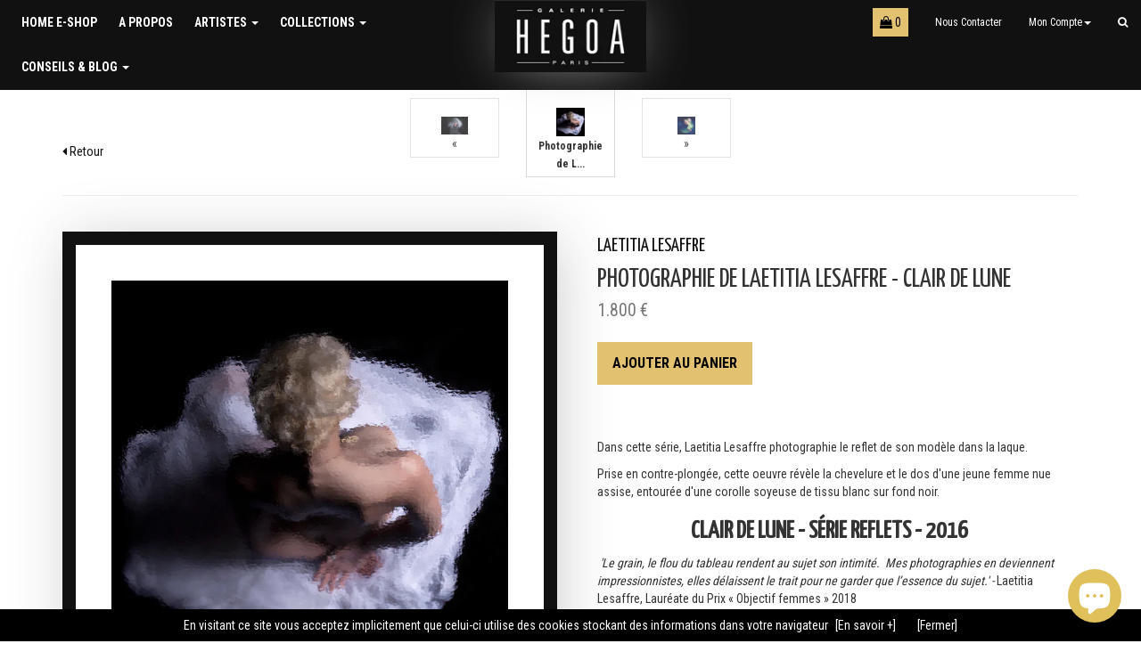

--- FILE ---
content_type: text/html; charset=utf-8
request_url: https://boutique.galeriehegoa.com/products/photographie-de-laetitia-lesaffre-clair-de-lune
body_size: 18515
content:
<!doctype html>
<!--[if lt IE 7]><html class="no-js lt-ie9 lt-ie8 lt-ie7" lang="en"> <![endif]-->
<!--[if IE 7]><html class="no-js lt-ie9 lt-ie8" lang="en"> <![endif]-->
<!--[if IE 8]><html class="no-js lt-ie9" lang="en"> <![endif]-->
<!--[if IE 9 ]><html class="ie9 no-js"> <![endif]-->
<!--[if (gt IE 9)|!(IE)]><!--> <html class="no-js"> <!--<![endif]-->
<head>
  <meta charset="utf-8">
  <meta http-equiv="X-UA-Compatible" content="IE=edge,chrome=1">

  <link rel="shortcut icon" href="//boutique.galeriehegoa.com/cdn/shop/t/3/assets/icone.png?v=59302461985462788171463592880" type="image/png" />
  
  <title>
  Photographie de Laetitia Lesaffre - Clair de Lune &ndash; Galerie HEGOA
  </title>
  
  <meta name="google-site-verification" content="JSS4hdY1nXYsJqhmdj7gMjuBtps5RdnPefsTJqbqf_A" />
  
  
  <meta name="description" content="  Dans cette série, Laetitia Lesaffre photographie le reflet de son modèle dans la laque. Prise en contre-plongée, cette oeuvre révèle la chevelure et le dos d&#39;une jeune femme nue assise, entourée d&#39;une corolle soyeuse de tissu blanc sur fond noir.  Clair de lune - Série Reflets - 2016   &#39;Le grain, le flou du tableau r">
  
  
  

  <meta property="og:type" content="product">
  <meta property="og:title" content="Photographie de Laetitia Lesaffre - Clair de Lune">
  <meta property="og:url" content="https://boutique.galeriehegoa.com/products/photographie-de-laetitia-lesaffre-clair-de-lune">
  
  <meta property="og:image" content="http://boutique.galeriehegoa.com/cdn/shop/products/Lesaffre_clairdelune_1_grande.jpg?v=1552647585">
  <meta property="og:image:secure_url" content="https://boutique.galeriehegoa.com/cdn/shop/products/Lesaffre_clairdelune_1_grande.jpg?v=1552647585">
  
  <meta property="og:price:amount" content="1,800">
  <meta property="og:price:currency" content="EUR">



  <meta property="og:description" content="  Dans cette série, Laetitia Lesaffre photographie le reflet de son modèle dans la laque. Prise en contre-plongée, cette oeuvre révèle la chevelure et le dos d&#39;une jeune femme nue assise, entourée d&#39;une corolle soyeuse de tissu blanc sur fond noir.  Clair de lune - Série Reflets - 2016   &#39;Le grain, le flou du tableau r">


<meta property="og:site_name" content="Galerie HEGOA">


  <meta name="twitter:card" content="summary">



  <meta name="twitter:title" content="Photographie de Laetitia Lesaffre - Clair de Lune">
  <meta name="twitter:description" content=" 
Dans cette série, Laetitia Lesaffre photographie le reflet de son modèle dans la laque.
Prise en contre-plongée, cette oeuvre révèle la chevelure et le dos d&#39;une jeune femme nue assise, entourée d&#39;u">
  <meta name="twitter:image" content="https://boutique.galeriehegoa.com/cdn/shop/products/Lesaffre_clairdelune_1_large.jpg?v=1552647585">
  <meta name="twitter:image:width" content="480">
  <meta name="twitter:image:height" content="480">


  
  <link rel="canonical" href="https://boutique.galeriehegoa.com/products/photographie-de-laetitia-lesaffre-clair-de-lune">
  <meta name="viewport" content="width=device-width,initial-scale=1">

  <!-- CSS -->
  <link href="//boutique.galeriehegoa.com/cdn/shop/t/3/assets/bootstrap.min.css?v=159874243566846023381468021605" rel="stylesheet" type="text/css" media="all" />
  <link href="//boutique.galeriehegoa.com/cdn/shop/t/3/assets/theme.scss.css?v=21043840152108771091571053798" rel="stylesheet" type="text/css" media="all" />
  
  <link href="//boutique.galeriehegoa.com/cdn/shop/t/3/assets/lightbox.css?v=88707042088595752561466105783" rel="stylesheet" type="text/css" media="all" />
  
  <!--[if IE 9 ]>
  <style>
  	.mitem {width:25%;}
  </style>
  <![endif]-->

  
  <link href='//fonts.googleapis.com/css?family=Roboto+Condensed:400,700,300|Yanone+Kaffeesatz' rel='stylesheet' type='text/css'>
  <link href='//maxcdn.bootstrapcdn.com/font-awesome/4.6.3/css/font-awesome.min.css' rel='stylesheet' type='text/css'>
  

  <!-- Header hook for plugins -->
  <script>window.performance && window.performance.mark && window.performance.mark('shopify.content_for_header.start');</script><meta id="shopify-digital-wallet" name="shopify-digital-wallet" content="/11745424/digital_wallets/dialog">
<meta name="shopify-checkout-api-token" content="7f7fb1e86f6345b0a881141ff7f5f1a3">
<meta id="in-context-paypal-metadata" data-shop-id="11745424" data-venmo-supported="false" data-environment="production" data-locale="fr_FR" data-paypal-v4="true" data-currency="EUR">
<link rel="alternate" type="application/json+oembed" href="https://boutique.galeriehegoa.com/products/photographie-de-laetitia-lesaffre-clair-de-lune.oembed">
<script async="async" src="/checkouts/internal/preloads.js?locale=fr-FR"></script>
<script id="shopify-features" type="application/json">{"accessToken":"7f7fb1e86f6345b0a881141ff7f5f1a3","betas":["rich-media-storefront-analytics"],"domain":"boutique.galeriehegoa.com","predictiveSearch":true,"shopId":11745424,"locale":"fr"}</script>
<script>var Shopify = Shopify || {};
Shopify.shop = "galerie-hegoa.myshopify.com";
Shopify.locale = "fr";
Shopify.currency = {"active":"EUR","rate":"1.0"};
Shopify.country = "FR";
Shopify.theme = {"name":"Galerie Hegoa Theme","id":118553223,"schema_name":null,"schema_version":null,"theme_store_id":null,"role":"main"};
Shopify.theme.handle = "null";
Shopify.theme.style = {"id":null,"handle":null};
Shopify.cdnHost = "boutique.galeriehegoa.com/cdn";
Shopify.routes = Shopify.routes || {};
Shopify.routes.root = "/";</script>
<script type="module">!function(o){(o.Shopify=o.Shopify||{}).modules=!0}(window);</script>
<script>!function(o){function n(){var o=[];function n(){o.push(Array.prototype.slice.apply(arguments))}return n.q=o,n}var t=o.Shopify=o.Shopify||{};t.loadFeatures=n(),t.autoloadFeatures=n()}(window);</script>
<script id="shop-js-analytics" type="application/json">{"pageType":"product"}</script>
<script defer="defer" async type="module" src="//boutique.galeriehegoa.com/cdn/shopifycloud/shop-js/modules/v2/client.init-shop-cart-sync_XvpUV7qp.fr.esm.js"></script>
<script defer="defer" async type="module" src="//boutique.galeriehegoa.com/cdn/shopifycloud/shop-js/modules/v2/chunk.common_C2xzKNNs.esm.js"></script>
<script type="module">
  await import("//boutique.galeriehegoa.com/cdn/shopifycloud/shop-js/modules/v2/client.init-shop-cart-sync_XvpUV7qp.fr.esm.js");
await import("//boutique.galeriehegoa.com/cdn/shopifycloud/shop-js/modules/v2/chunk.common_C2xzKNNs.esm.js");

  window.Shopify.SignInWithShop?.initShopCartSync?.({"fedCMEnabled":true,"windoidEnabled":true});

</script>
<script id="__st">var __st={"a":11745424,"offset":3600,"reqid":"936570ba-44b6-4a78-bf9b-2a1734c04992-1768697803","pageurl":"boutique.galeriehegoa.com\/products\/photographie-de-laetitia-lesaffre-clair-de-lune","u":"faa29dea96d4","p":"product","rtyp":"product","rid":1671530086472};</script>
<script>window.ShopifyPaypalV4VisibilityTracking = true;</script>
<script id="captcha-bootstrap">!function(){'use strict';const t='contact',e='account',n='new_comment',o=[[t,t],['blogs',n],['comments',n],[t,'customer']],c=[[e,'customer_login'],[e,'guest_login'],[e,'recover_customer_password'],[e,'create_customer']],r=t=>t.map((([t,e])=>`form[action*='/${t}']:not([data-nocaptcha='true']) input[name='form_type'][value='${e}']`)).join(','),a=t=>()=>t?[...document.querySelectorAll(t)].map((t=>t.form)):[];function s(){const t=[...o],e=r(t);return a(e)}const i='password',u='form_key',d=['recaptcha-v3-token','g-recaptcha-response','h-captcha-response',i],f=()=>{try{return window.sessionStorage}catch{return}},m='__shopify_v',_=t=>t.elements[u];function p(t,e,n=!1){try{const o=window.sessionStorage,c=JSON.parse(o.getItem(e)),{data:r}=function(t){const{data:e,action:n}=t;return t[m]||n?{data:e,action:n}:{data:t,action:n}}(c);for(const[e,n]of Object.entries(r))t.elements[e]&&(t.elements[e].value=n);n&&o.removeItem(e)}catch(o){console.error('form repopulation failed',{error:o})}}const l='form_type',E='cptcha';function T(t){t.dataset[E]=!0}const w=window,h=w.document,L='Shopify',v='ce_forms',y='captcha';let A=!1;((t,e)=>{const n=(g='f06e6c50-85a8-45c8-87d0-21a2b65856fe',I='https://cdn.shopify.com/shopifycloud/storefront-forms-hcaptcha/ce_storefront_forms_captcha_hcaptcha.v1.5.2.iife.js',D={infoText:'Protégé par hCaptcha',privacyText:'Confidentialité',termsText:'Conditions'},(t,e,n)=>{const o=w[L][v],c=o.bindForm;if(c)return c(t,g,e,D).then(n);var r;o.q.push([[t,g,e,D],n]),r=I,A||(h.body.append(Object.assign(h.createElement('script'),{id:'captcha-provider',async:!0,src:r})),A=!0)});var g,I,D;w[L]=w[L]||{},w[L][v]=w[L][v]||{},w[L][v].q=[],w[L][y]=w[L][y]||{},w[L][y].protect=function(t,e){n(t,void 0,e),T(t)},Object.freeze(w[L][y]),function(t,e,n,w,h,L){const[v,y,A,g]=function(t,e,n){const i=e?o:[],u=t?c:[],d=[...i,...u],f=r(d),m=r(i),_=r(d.filter((([t,e])=>n.includes(e))));return[a(f),a(m),a(_),s()]}(w,h,L),I=t=>{const e=t.target;return e instanceof HTMLFormElement?e:e&&e.form},D=t=>v().includes(t);t.addEventListener('submit',(t=>{const e=I(t);if(!e)return;const n=D(e)&&!e.dataset.hcaptchaBound&&!e.dataset.recaptchaBound,o=_(e),c=g().includes(e)&&(!o||!o.value);(n||c)&&t.preventDefault(),c&&!n&&(function(t){try{if(!f())return;!function(t){const e=f();if(!e)return;const n=_(t);if(!n)return;const o=n.value;o&&e.removeItem(o)}(t);const e=Array.from(Array(32),(()=>Math.random().toString(36)[2])).join('');!function(t,e){_(t)||t.append(Object.assign(document.createElement('input'),{type:'hidden',name:u})),t.elements[u].value=e}(t,e),function(t,e){const n=f();if(!n)return;const o=[...t.querySelectorAll(`input[type='${i}']`)].map((({name:t})=>t)),c=[...d,...o],r={};for(const[a,s]of new FormData(t).entries())c.includes(a)||(r[a]=s);n.setItem(e,JSON.stringify({[m]:1,action:t.action,data:r}))}(t,e)}catch(e){console.error('failed to persist form',e)}}(e),e.submit())}));const S=(t,e)=>{t&&!t.dataset[E]&&(n(t,e.some((e=>e===t))),T(t))};for(const o of['focusin','change'])t.addEventListener(o,(t=>{const e=I(t);D(e)&&S(e,y())}));const B=e.get('form_key'),M=e.get(l),P=B&&M;t.addEventListener('DOMContentLoaded',(()=>{const t=y();if(P)for(const e of t)e.elements[l].value===M&&p(e,B);[...new Set([...A(),...v().filter((t=>'true'===t.dataset.shopifyCaptcha))])].forEach((e=>S(e,t)))}))}(h,new URLSearchParams(w.location.search),n,t,e,['guest_login'])})(!0,!0)}();</script>
<script integrity="sha256-4kQ18oKyAcykRKYeNunJcIwy7WH5gtpwJnB7kiuLZ1E=" data-source-attribution="shopify.loadfeatures" defer="defer" src="//boutique.galeriehegoa.com/cdn/shopifycloud/storefront/assets/storefront/load_feature-a0a9edcb.js" crossorigin="anonymous"></script>
<script data-source-attribution="shopify.dynamic_checkout.dynamic.init">var Shopify=Shopify||{};Shopify.PaymentButton=Shopify.PaymentButton||{isStorefrontPortableWallets:!0,init:function(){window.Shopify.PaymentButton.init=function(){};var t=document.createElement("script");t.src="https://boutique.galeriehegoa.com/cdn/shopifycloud/portable-wallets/latest/portable-wallets.fr.js",t.type="module",document.head.appendChild(t)}};
</script>
<script data-source-attribution="shopify.dynamic_checkout.buyer_consent">
  function portableWalletsHideBuyerConsent(e){var t=document.getElementById("shopify-buyer-consent"),n=document.getElementById("shopify-subscription-policy-button");t&&n&&(t.classList.add("hidden"),t.setAttribute("aria-hidden","true"),n.removeEventListener("click",e))}function portableWalletsShowBuyerConsent(e){var t=document.getElementById("shopify-buyer-consent"),n=document.getElementById("shopify-subscription-policy-button");t&&n&&(t.classList.remove("hidden"),t.removeAttribute("aria-hidden"),n.addEventListener("click",e))}window.Shopify?.PaymentButton&&(window.Shopify.PaymentButton.hideBuyerConsent=portableWalletsHideBuyerConsent,window.Shopify.PaymentButton.showBuyerConsent=portableWalletsShowBuyerConsent);
</script>
<script data-source-attribution="shopify.dynamic_checkout.cart.bootstrap">document.addEventListener("DOMContentLoaded",(function(){function t(){return document.querySelector("shopify-accelerated-checkout-cart, shopify-accelerated-checkout")}if(t())Shopify.PaymentButton.init();else{new MutationObserver((function(e,n){t()&&(Shopify.PaymentButton.init(),n.disconnect())})).observe(document.body,{childList:!0,subtree:!0})}}));
</script>
<link id="shopify-accelerated-checkout-styles" rel="stylesheet" media="screen" href="https://boutique.galeriehegoa.com/cdn/shopifycloud/portable-wallets/latest/accelerated-checkout-backwards-compat.css" crossorigin="anonymous">
<style id="shopify-accelerated-checkout-cart">
        #shopify-buyer-consent {
  margin-top: 1em;
  display: inline-block;
  width: 100%;
}

#shopify-buyer-consent.hidden {
  display: none;
}

#shopify-subscription-policy-button {
  background: none;
  border: none;
  padding: 0;
  text-decoration: underline;
  font-size: inherit;
  cursor: pointer;
}

#shopify-subscription-policy-button::before {
  box-shadow: none;
}

      </style>

<script>window.performance && window.performance.mark && window.performance.mark('shopify.content_for_header.end');</script>

  <!-- JS Header -->
  

<!--[if lt IE 9]>
<script src="//cdnjs.cloudflare.com/ajax/libs/html5shiv/3.7.2/html5shiv.min.js" type="text/javascript"></script>
<script src="//boutique.galeriehegoa.com/cdn/shop/t/3/assets/respond.min.js?v=52248677837542619231461862126" type="text/javascript"></script>
<link href="//boutique.galeriehegoa.com/cdn/shop/t/3/assets/respond-proxy.html" id="respond-proxy" rel="respond-proxy" />
<link href="//boutique.galeriehegoa.com/search?q=4657c92194c5314619a8085fc3e10a34" id="respond-redirect" rel="respond-redirect" />
<script src="//boutique.galeriehegoa.com/search?q=4657c92194c5314619a8085fc3e10a34" type="text/javascript"></script>
<![endif]-->


  <script src="//ajax.googleapis.com/ajax/libs/jquery/1.11.0/jquery.min.js" type="text/javascript"></script>
  <script src="//boutique.galeriehegoa.com/cdn/shop/t/3/assets/modernizr.min.js?v=26620055551102246001461862126" type="text/javascript"></script>  


  

<!-- Hotjar Tracking Code for https://boutique.galeriehegoa.com/ -->
<script>
    (function(h,o,t,j,a,r){
        h.hj=h.hj||function(){(h.hj.q=h.hj.q||[]).push(arguments)};
        h._hjSettings={hjid:1522620,hjsv:6};
        a=o.getElementsByTagName('head')[0];
        r=o.createElement('script');r.async=1;
        r.src=t+h._hjSettings.hjid+j+h._hjSettings.hjsv;
        a.appendChild(r);
    })(window,document,'https://static.hotjar.com/c/hotjar-','.js?sv=');
</script>
<script src="https://cdn.shopify.com/extensions/7bc9bb47-adfa-4267-963e-cadee5096caf/inbox-1252/assets/inbox-chat-loader.js" type="text/javascript" defer="defer"></script>
<link href="https://monorail-edge.shopifysvc.com" rel="dns-prefetch">
<script>(function(){if ("sendBeacon" in navigator && "performance" in window) {try {var session_token_from_headers = performance.getEntriesByType('navigation')[0].serverTiming.find(x => x.name == '_s').description;} catch {var session_token_from_headers = undefined;}var session_cookie_matches = document.cookie.match(/_shopify_s=([^;]*)/);var session_token_from_cookie = session_cookie_matches && session_cookie_matches.length === 2 ? session_cookie_matches[1] : "";var session_token = session_token_from_headers || session_token_from_cookie || "";function handle_abandonment_event(e) {var entries = performance.getEntries().filter(function(entry) {return /monorail-edge.shopifysvc.com/.test(entry.name);});if (!window.abandonment_tracked && entries.length === 0) {window.abandonment_tracked = true;var currentMs = Date.now();var navigation_start = performance.timing.navigationStart;var payload = {shop_id: 11745424,url: window.location.href,navigation_start,duration: currentMs - navigation_start,session_token,page_type: "product"};window.navigator.sendBeacon("https://monorail-edge.shopifysvc.com/v1/produce", JSON.stringify({schema_id: "online_store_buyer_site_abandonment/1.1",payload: payload,metadata: {event_created_at_ms: currentMs,event_sent_at_ms: currentMs}}));}}window.addEventListener('pagehide', handle_abandonment_event);}}());</script>
<script id="web-pixels-manager-setup">(function e(e,d,r,n,o){if(void 0===o&&(o={}),!Boolean(null===(a=null===(i=window.Shopify)||void 0===i?void 0:i.analytics)||void 0===a?void 0:a.replayQueue)){var i,a;window.Shopify=window.Shopify||{};var t=window.Shopify;t.analytics=t.analytics||{};var s=t.analytics;s.replayQueue=[],s.publish=function(e,d,r){return s.replayQueue.push([e,d,r]),!0};try{self.performance.mark("wpm:start")}catch(e){}var l=function(){var e={modern:/Edge?\/(1{2}[4-9]|1[2-9]\d|[2-9]\d{2}|\d{4,})\.\d+(\.\d+|)|Firefox\/(1{2}[4-9]|1[2-9]\d|[2-9]\d{2}|\d{4,})\.\d+(\.\d+|)|Chrom(ium|e)\/(9{2}|\d{3,})\.\d+(\.\d+|)|(Maci|X1{2}).+ Version\/(15\.\d+|(1[6-9]|[2-9]\d|\d{3,})\.\d+)([,.]\d+|)( \(\w+\)|)( Mobile\/\w+|) Safari\/|Chrome.+OPR\/(9{2}|\d{3,})\.\d+\.\d+|(CPU[ +]OS|iPhone[ +]OS|CPU[ +]iPhone|CPU IPhone OS|CPU iPad OS)[ +]+(15[._]\d+|(1[6-9]|[2-9]\d|\d{3,})[._]\d+)([._]\d+|)|Android:?[ /-](13[3-9]|1[4-9]\d|[2-9]\d{2}|\d{4,})(\.\d+|)(\.\d+|)|Android.+Firefox\/(13[5-9]|1[4-9]\d|[2-9]\d{2}|\d{4,})\.\d+(\.\d+|)|Android.+Chrom(ium|e)\/(13[3-9]|1[4-9]\d|[2-9]\d{2}|\d{4,})\.\d+(\.\d+|)|SamsungBrowser\/([2-9]\d|\d{3,})\.\d+/,legacy:/Edge?\/(1[6-9]|[2-9]\d|\d{3,})\.\d+(\.\d+|)|Firefox\/(5[4-9]|[6-9]\d|\d{3,})\.\d+(\.\d+|)|Chrom(ium|e)\/(5[1-9]|[6-9]\d|\d{3,})\.\d+(\.\d+|)([\d.]+$|.*Safari\/(?![\d.]+ Edge\/[\d.]+$))|(Maci|X1{2}).+ Version\/(10\.\d+|(1[1-9]|[2-9]\d|\d{3,})\.\d+)([,.]\d+|)( \(\w+\)|)( Mobile\/\w+|) Safari\/|Chrome.+OPR\/(3[89]|[4-9]\d|\d{3,})\.\d+\.\d+|(CPU[ +]OS|iPhone[ +]OS|CPU[ +]iPhone|CPU IPhone OS|CPU iPad OS)[ +]+(10[._]\d+|(1[1-9]|[2-9]\d|\d{3,})[._]\d+)([._]\d+|)|Android:?[ /-](13[3-9]|1[4-9]\d|[2-9]\d{2}|\d{4,})(\.\d+|)(\.\d+|)|Mobile Safari.+OPR\/([89]\d|\d{3,})\.\d+\.\d+|Android.+Firefox\/(13[5-9]|1[4-9]\d|[2-9]\d{2}|\d{4,})\.\d+(\.\d+|)|Android.+Chrom(ium|e)\/(13[3-9]|1[4-9]\d|[2-9]\d{2}|\d{4,})\.\d+(\.\d+|)|Android.+(UC? ?Browser|UCWEB|U3)[ /]?(15\.([5-9]|\d{2,})|(1[6-9]|[2-9]\d|\d{3,})\.\d+)\.\d+|SamsungBrowser\/(5\.\d+|([6-9]|\d{2,})\.\d+)|Android.+MQ{2}Browser\/(14(\.(9|\d{2,})|)|(1[5-9]|[2-9]\d|\d{3,})(\.\d+|))(\.\d+|)|K[Aa][Ii]OS\/(3\.\d+|([4-9]|\d{2,})\.\d+)(\.\d+|)/},d=e.modern,r=e.legacy,n=navigator.userAgent;return n.match(d)?"modern":n.match(r)?"legacy":"unknown"}(),u="modern"===l?"modern":"legacy",c=(null!=n?n:{modern:"",legacy:""})[u],f=function(e){return[e.baseUrl,"/wpm","/b",e.hashVersion,"modern"===e.buildTarget?"m":"l",".js"].join("")}({baseUrl:d,hashVersion:r,buildTarget:u}),m=function(e){var d=e.version,r=e.bundleTarget,n=e.surface,o=e.pageUrl,i=e.monorailEndpoint;return{emit:function(e){var a=e.status,t=e.errorMsg,s=(new Date).getTime(),l=JSON.stringify({metadata:{event_sent_at_ms:s},events:[{schema_id:"web_pixels_manager_load/3.1",payload:{version:d,bundle_target:r,page_url:o,status:a,surface:n,error_msg:t},metadata:{event_created_at_ms:s}}]});if(!i)return console&&console.warn&&console.warn("[Web Pixels Manager] No Monorail endpoint provided, skipping logging."),!1;try{return self.navigator.sendBeacon.bind(self.navigator)(i,l)}catch(e){}var u=new XMLHttpRequest;try{return u.open("POST",i,!0),u.setRequestHeader("Content-Type","text/plain"),u.send(l),!0}catch(e){return console&&console.warn&&console.warn("[Web Pixels Manager] Got an unhandled error while logging to Monorail."),!1}}}}({version:r,bundleTarget:l,surface:e.surface,pageUrl:self.location.href,monorailEndpoint:e.monorailEndpoint});try{o.browserTarget=l,function(e){var d=e.src,r=e.async,n=void 0===r||r,o=e.onload,i=e.onerror,a=e.sri,t=e.scriptDataAttributes,s=void 0===t?{}:t,l=document.createElement("script"),u=document.querySelector("head"),c=document.querySelector("body");if(l.async=n,l.src=d,a&&(l.integrity=a,l.crossOrigin="anonymous"),s)for(var f in s)if(Object.prototype.hasOwnProperty.call(s,f))try{l.dataset[f]=s[f]}catch(e){}if(o&&l.addEventListener("load",o),i&&l.addEventListener("error",i),u)u.appendChild(l);else{if(!c)throw new Error("Did not find a head or body element to append the script");c.appendChild(l)}}({src:f,async:!0,onload:function(){if(!function(){var e,d;return Boolean(null===(d=null===(e=window.Shopify)||void 0===e?void 0:e.analytics)||void 0===d?void 0:d.initialized)}()){var d=window.webPixelsManager.init(e)||void 0;if(d){var r=window.Shopify.analytics;r.replayQueue.forEach((function(e){var r=e[0],n=e[1],o=e[2];d.publishCustomEvent(r,n,o)})),r.replayQueue=[],r.publish=d.publishCustomEvent,r.visitor=d.visitor,r.initialized=!0}}},onerror:function(){return m.emit({status:"failed",errorMsg:"".concat(f," has failed to load")})},sri:function(e){var d=/^sha384-[A-Za-z0-9+/=]+$/;return"string"==typeof e&&d.test(e)}(c)?c:"",scriptDataAttributes:o}),m.emit({status:"loading"})}catch(e){m.emit({status:"failed",errorMsg:(null==e?void 0:e.message)||"Unknown error"})}}})({shopId: 11745424,storefrontBaseUrl: "https://boutique.galeriehegoa.com",extensionsBaseUrl: "https://extensions.shopifycdn.com/cdn/shopifycloud/web-pixels-manager",monorailEndpoint: "https://monorail-edge.shopifysvc.com/unstable/produce_batch",surface: "storefront-renderer",enabledBetaFlags: ["2dca8a86"],webPixelsConfigList: [{"id":"185565507","eventPayloadVersion":"v1","runtimeContext":"LAX","scriptVersion":"1","type":"CUSTOM","privacyPurposes":["ANALYTICS"],"name":"Google Analytics tag (migrated)"},{"id":"shopify-app-pixel","configuration":"{}","eventPayloadVersion":"v1","runtimeContext":"STRICT","scriptVersion":"0450","apiClientId":"shopify-pixel","type":"APP","privacyPurposes":["ANALYTICS","MARKETING"]},{"id":"shopify-custom-pixel","eventPayloadVersion":"v1","runtimeContext":"LAX","scriptVersion":"0450","apiClientId":"shopify-pixel","type":"CUSTOM","privacyPurposes":["ANALYTICS","MARKETING"]}],isMerchantRequest: false,initData: {"shop":{"name":"Galerie HEGOA","paymentSettings":{"currencyCode":"EUR"},"myshopifyDomain":"galerie-hegoa.myshopify.com","countryCode":"FR","storefrontUrl":"https:\/\/boutique.galeriehegoa.com"},"customer":null,"cart":null,"checkout":null,"productVariants":[{"price":{"amount":1800.0,"currencyCode":"EUR"},"product":{"title":"Photographie de Laetitia Lesaffre - Clair de Lune","vendor":"laetitia Lesaffre","id":"1671530086472","untranslatedTitle":"Photographie de Laetitia Lesaffre - Clair de Lune","url":"\/products\/photographie-de-laetitia-lesaffre-clair-de-lune","type":"Photographie"},"id":"16385851818056","image":{"src":"\/\/boutique.galeriehegoa.com\/cdn\/shop\/products\/Lesaffre_clairdelune_1.jpg?v=1552647585"},"sku":"","title":"Default Title","untranslatedTitle":"Default Title"}],"purchasingCompany":null},},"https://boutique.galeriehegoa.com/cdn","fcfee988w5aeb613cpc8e4bc33m6693e112",{"modern":"","legacy":""},{"shopId":"11745424","storefrontBaseUrl":"https:\/\/boutique.galeriehegoa.com","extensionBaseUrl":"https:\/\/extensions.shopifycdn.com\/cdn\/shopifycloud\/web-pixels-manager","surface":"storefront-renderer","enabledBetaFlags":"[\"2dca8a86\"]","isMerchantRequest":"false","hashVersion":"fcfee988w5aeb613cpc8e4bc33m6693e112","publish":"custom","events":"[[\"page_viewed\",{}],[\"product_viewed\",{\"productVariant\":{\"price\":{\"amount\":1800.0,\"currencyCode\":\"EUR\"},\"product\":{\"title\":\"Photographie de Laetitia Lesaffre - Clair de Lune\",\"vendor\":\"laetitia Lesaffre\",\"id\":\"1671530086472\",\"untranslatedTitle\":\"Photographie de Laetitia Lesaffre - Clair de Lune\",\"url\":\"\/products\/photographie-de-laetitia-lesaffre-clair-de-lune\",\"type\":\"Photographie\"},\"id\":\"16385851818056\",\"image\":{\"src\":\"\/\/boutique.galeriehegoa.com\/cdn\/shop\/products\/Lesaffre_clairdelune_1.jpg?v=1552647585\"},\"sku\":\"\",\"title\":\"Default Title\",\"untranslatedTitle\":\"Default Title\"}}]]"});</script><script>
  window.ShopifyAnalytics = window.ShopifyAnalytics || {};
  window.ShopifyAnalytics.meta = window.ShopifyAnalytics.meta || {};
  window.ShopifyAnalytics.meta.currency = 'EUR';
  var meta = {"product":{"id":1671530086472,"gid":"gid:\/\/shopify\/Product\/1671530086472","vendor":"laetitia Lesaffre","type":"Photographie","handle":"photographie-de-laetitia-lesaffre-clair-de-lune","variants":[{"id":16385851818056,"price":180000,"name":"Photographie de Laetitia Lesaffre - Clair de Lune","public_title":null,"sku":""}],"remote":false},"page":{"pageType":"product","resourceType":"product","resourceId":1671530086472,"requestId":"936570ba-44b6-4a78-bf9b-2a1734c04992-1768697803"}};
  for (var attr in meta) {
    window.ShopifyAnalytics.meta[attr] = meta[attr];
  }
</script>
<script class="analytics">
  (function () {
    var customDocumentWrite = function(content) {
      var jquery = null;

      if (window.jQuery) {
        jquery = window.jQuery;
      } else if (window.Checkout && window.Checkout.$) {
        jquery = window.Checkout.$;
      }

      if (jquery) {
        jquery('body').append(content);
      }
    };

    var hasLoggedConversion = function(token) {
      if (token) {
        return document.cookie.indexOf('loggedConversion=' + token) !== -1;
      }
      return false;
    }

    var setCookieIfConversion = function(token) {
      if (token) {
        var twoMonthsFromNow = new Date(Date.now());
        twoMonthsFromNow.setMonth(twoMonthsFromNow.getMonth() + 2);

        document.cookie = 'loggedConversion=' + token + '; expires=' + twoMonthsFromNow;
      }
    }

    var trekkie = window.ShopifyAnalytics.lib = window.trekkie = window.trekkie || [];
    if (trekkie.integrations) {
      return;
    }
    trekkie.methods = [
      'identify',
      'page',
      'ready',
      'track',
      'trackForm',
      'trackLink'
    ];
    trekkie.factory = function(method) {
      return function() {
        var args = Array.prototype.slice.call(arguments);
        args.unshift(method);
        trekkie.push(args);
        return trekkie;
      };
    };
    for (var i = 0; i < trekkie.methods.length; i++) {
      var key = trekkie.methods[i];
      trekkie[key] = trekkie.factory(key);
    }
    trekkie.load = function(config) {
      trekkie.config = config || {};
      trekkie.config.initialDocumentCookie = document.cookie;
      var first = document.getElementsByTagName('script')[0];
      var script = document.createElement('script');
      script.type = 'text/javascript';
      script.onerror = function(e) {
        var scriptFallback = document.createElement('script');
        scriptFallback.type = 'text/javascript';
        scriptFallback.onerror = function(error) {
                var Monorail = {
      produce: function produce(monorailDomain, schemaId, payload) {
        var currentMs = new Date().getTime();
        var event = {
          schema_id: schemaId,
          payload: payload,
          metadata: {
            event_created_at_ms: currentMs,
            event_sent_at_ms: currentMs
          }
        };
        return Monorail.sendRequest("https://" + monorailDomain + "/v1/produce", JSON.stringify(event));
      },
      sendRequest: function sendRequest(endpointUrl, payload) {
        // Try the sendBeacon API
        if (window && window.navigator && typeof window.navigator.sendBeacon === 'function' && typeof window.Blob === 'function' && !Monorail.isIos12()) {
          var blobData = new window.Blob([payload], {
            type: 'text/plain'
          });

          if (window.navigator.sendBeacon(endpointUrl, blobData)) {
            return true;
          } // sendBeacon was not successful

        } // XHR beacon

        var xhr = new XMLHttpRequest();

        try {
          xhr.open('POST', endpointUrl);
          xhr.setRequestHeader('Content-Type', 'text/plain');
          xhr.send(payload);
        } catch (e) {
          console.log(e);
        }

        return false;
      },
      isIos12: function isIos12() {
        return window.navigator.userAgent.lastIndexOf('iPhone; CPU iPhone OS 12_') !== -1 || window.navigator.userAgent.lastIndexOf('iPad; CPU OS 12_') !== -1;
      }
    };
    Monorail.produce('monorail-edge.shopifysvc.com',
      'trekkie_storefront_load_errors/1.1',
      {shop_id: 11745424,
      theme_id: 118553223,
      app_name: "storefront",
      context_url: window.location.href,
      source_url: "//boutique.galeriehegoa.com/cdn/s/trekkie.storefront.cd680fe47e6c39ca5d5df5f0a32d569bc48c0f27.min.js"});

        };
        scriptFallback.async = true;
        scriptFallback.src = '//boutique.galeriehegoa.com/cdn/s/trekkie.storefront.cd680fe47e6c39ca5d5df5f0a32d569bc48c0f27.min.js';
        first.parentNode.insertBefore(scriptFallback, first);
      };
      script.async = true;
      script.src = '//boutique.galeriehegoa.com/cdn/s/trekkie.storefront.cd680fe47e6c39ca5d5df5f0a32d569bc48c0f27.min.js';
      first.parentNode.insertBefore(script, first);
    };
    trekkie.load(
      {"Trekkie":{"appName":"storefront","development":false,"defaultAttributes":{"shopId":11745424,"isMerchantRequest":null,"themeId":118553223,"themeCityHash":"13961524233842125164","contentLanguage":"fr","currency":"EUR","eventMetadataId":"a070303c-f367-4e6a-a972-8bb580519d9a"},"isServerSideCookieWritingEnabled":true,"monorailRegion":"shop_domain","enabledBetaFlags":["65f19447"]},"Session Attribution":{},"S2S":{"facebookCapiEnabled":false,"source":"trekkie-storefront-renderer","apiClientId":580111}}
    );

    var loaded = false;
    trekkie.ready(function() {
      if (loaded) return;
      loaded = true;

      window.ShopifyAnalytics.lib = window.trekkie;

      var originalDocumentWrite = document.write;
      document.write = customDocumentWrite;
      try { window.ShopifyAnalytics.merchantGoogleAnalytics.call(this); } catch(error) {};
      document.write = originalDocumentWrite;

      window.ShopifyAnalytics.lib.page(null,{"pageType":"product","resourceType":"product","resourceId":1671530086472,"requestId":"936570ba-44b6-4a78-bf9b-2a1734c04992-1768697803","shopifyEmitted":true});

      var match = window.location.pathname.match(/checkouts\/(.+)\/(thank_you|post_purchase)/)
      var token = match? match[1]: undefined;
      if (!hasLoggedConversion(token)) {
        setCookieIfConversion(token);
        window.ShopifyAnalytics.lib.track("Viewed Product",{"currency":"EUR","variantId":16385851818056,"productId":1671530086472,"productGid":"gid:\/\/shopify\/Product\/1671530086472","name":"Photographie de Laetitia Lesaffre - Clair de Lune","price":"1800.00","sku":"","brand":"laetitia Lesaffre","variant":null,"category":"Photographie","nonInteraction":true,"remote":false},undefined,undefined,{"shopifyEmitted":true});
      window.ShopifyAnalytics.lib.track("monorail:\/\/trekkie_storefront_viewed_product\/1.1",{"currency":"EUR","variantId":16385851818056,"productId":1671530086472,"productGid":"gid:\/\/shopify\/Product\/1671530086472","name":"Photographie de Laetitia Lesaffre - Clair de Lune","price":"1800.00","sku":"","brand":"laetitia Lesaffre","variant":null,"category":"Photographie","nonInteraction":true,"remote":false,"referer":"https:\/\/boutique.galeriehegoa.com\/products\/photographie-de-laetitia-lesaffre-clair-de-lune"});
      }
    });


        var eventsListenerScript = document.createElement('script');
        eventsListenerScript.async = true;
        eventsListenerScript.src = "//boutique.galeriehegoa.com/cdn/shopifycloud/storefront/assets/shop_events_listener-3da45d37.js";
        document.getElementsByTagName('head')[0].appendChild(eventsListenerScript);

})();</script>
  <script>
  if (!window.ga || (window.ga && typeof window.ga !== 'function')) {
    window.ga = function ga() {
      (window.ga.q = window.ga.q || []).push(arguments);
      if (window.Shopify && window.Shopify.analytics && typeof window.Shopify.analytics.publish === 'function') {
        window.Shopify.analytics.publish("ga_stub_called", {}, {sendTo: "google_osp_migration"});
      }
      console.error("Shopify's Google Analytics stub called with:", Array.from(arguments), "\nSee https://help.shopify.com/manual/promoting-marketing/pixels/pixel-migration#google for more information.");
    };
    if (window.Shopify && window.Shopify.analytics && typeof window.Shopify.analytics.publish === 'function') {
      window.Shopify.analytics.publish("ga_stub_initialized", {}, {sendTo: "google_osp_migration"});
    }
  }
</script>
<script
  defer
  src="https://boutique.galeriehegoa.com/cdn/shopifycloud/perf-kit/shopify-perf-kit-3.0.4.min.js"
  data-application="storefront-renderer"
  data-shop-id="11745424"
  data-render-region="gcp-us-east1"
  data-page-type="product"
  data-theme-instance-id="118553223"
  data-theme-name=""
  data-theme-version=""
  data-monorail-region="shop_domain"
  data-resource-timing-sampling-rate="10"
  data-shs="true"
  data-shs-beacon="true"
  data-shs-export-with-fetch="true"
  data-shs-logs-sample-rate="1"
  data-shs-beacon-endpoint="https://boutique.galeriehegoa.com/api/collect"
></script>
</head>

<body id="photographie-de-laetitia-lesaffre-clair-de-lune" class="product">
  
  <header>
<div class="logo">
  <a href="https://boutique.galeriehegoa.com"><img src="//boutique.galeriehegoa.com/cdn/shop/t/3/assets/logo.png?v=76182540825427319601463784256" alt="Galerie HEGOA"></a>
</div>  
<nav class="navbar navbar-fixed-top roboto">
  <div class="container-fluid">
    <!-- Brand and toggle get grouped for better mobile display -->
    <div class="navbar-header">
      <button type="button" class="navbar-toggle collapsed" data-toggle="collapse" data-target="#bs-example-navbar-collapse-1" aria-expanded="false">
        <span class="sr-only">Toggle navigation</span>
        <i class="fa fa-bars fa-2x white" aria-hidden="true"></i>
      </button>
    </div>

    <!-- Collect the nav links, forms, and other content for toggling -->
    <div class="collapse navbar-collapse" id="bs-example-navbar-collapse-1">
      <ul class="nav navbar-nav left text-uppercase nav-first">
                
		
        
        	<li><a  href="/">Home E-Shop</a></li>
        
                
		
        
        	<li><a  href="/pages/a-propos">A Propos</a></li>
        
                
		
        
          <li class="dropdown">
              <a href="#" class="dropdown-toggle" data-toggle="dropdown" role="button" aria-haspopup="true" aria-expanded="false">Artistes <span class="caret"></span></a>
            	<ul class="dropdown-menu">
                  
                  
        			
                  	<li class="dropdown">
                      <a href="#" class="toggle-sublevel">Artistes Photographes <span class="caret"></span></a>
                  	  	<ul class="dropdown-menu">
                  			
                              <li >
                                <a href="/collections/christophe-airaud/Photographies" >Christophe Airaud</a>
                              </li>
                            
                              <li >
                                <a href="/collections/cecile-andre" >Cécile André</a>
                              </li>
                            
                              <li >
                                <a href="/collections/nicolas-auvray-1" >Nicolas Auvray</a>
                              </li>
                            
                              <li >
                                <a href="/collections/anna-bambou" >Anna Bambou</a>
                              </li>
                            
                              <li >
                                <a href="/collections/eric-benard" >Eric Benard</a>
                              </li>
                            
                              <li >
                                <a href="/collections/aude-bernard" >Aude Bernard</a>
                              </li>
                            
                              <li >
                                <a href="/collections/jean-jacques-bernier" >Jean-Jacques Bernier</a>
                              </li>
                            
                              <li >
                                <a href="/collections/romain-boutillier" >Romain Boutillier</a>
                              </li>
                            
                              <li >
                                <a href="/collections/eric-bouvet-1" >Eric Bouvet</a>
                              </li>
                            
                              <li >
                                <a href="/collections/patrick-braoude" >Patrick Braoudé</a>
                              </li>
                            
                              <li >
                                <a href="/collections/sarah-caron" >Sarah Caron</a>
                              </li>
                            
                              <li >
                                <a href="/collections/ana-casal" >Ana Casal</a>
                              </li>
                            
                              <li >
                                <a href="/collections/eric-ceccarini" >Eric Ceccarini</a>
                              </li>
                            
                              <li >
                                <a href="/collections/melanie-challe" >Mélanie Challe</a>
                              </li>
                            
                              <li >
                                <a href="/collections/matthieu-chazal" >Matthieu Chazal</a>
                              </li>
                            
                              <li >
                                <a href="/collections/philippe-alexandre-chevallier" >Philippe Alexandre Chevallier</a>
                              </li>
                            
                              <li >
                                <a href="/collections/xavier-delorme" >Xavier Delorme</a>
                              </li>
                            
                              <li >
                                <a href="/collections/marie-dorigny-1" >Marie Dorigny</a>
                              </li>
                            
                              <li >
                                <a href="/collections/ludovic-florent" >Ludovic Florent</a>
                              </li>
                            
                              <li >
                                <a href="/collections/julie-franchet" >Julie Franchet</a>
                              </li>
                            
                              <li >
                                <a href="/collections/claude-gassian" >Claude Gassian</a>
                              </li>
                            
                              <li >
                                <a href="/collections/michel-ginies" >Michel Giniès</a>
                              </li>
                            
                              <li >
                                <a href="/collections/pascal-goet" >Pascal Goet</a>
                              </li>
                            
                              <li >
                                <a href="/collections/gregoire-korganow" >Grégoire Korganow</a>
                              </li>
                            
                              <li >
                                <a href="/collections/jean-michel-lenoir" >Jean-Michel Lenoir</a>
                              </li>
                            
                              <li >
                                <a href="/collections/sophie-le-roux" >Sophie Le Roux</a>
                              </li>
                            
                              <li >
                                <a href="/collections/sidney-lea-le-bour-1" >Sidney Léa Le Bour</a>
                              </li>
                            
                              <li >
                                <a href="/collections/laetitia-lesaffre-1" >Laetitia Lesaffre </a>
                              </li>
                            
                              <li >
                                <a href="/collections/melba-levick-1" >Melba Levick</a>
                              </li>
                            
                              <li >
                                <a href="/collections/francesca-mantovani" >Francesca Mantovani</a>
                              </li>
                            
                              <li >
                                <a href="/collections/francesco-mento" >Francesco Mento</a>
                              </li>
                            
                              <li >
                                <a href="/collections/bruno-mercier-1" >Bruno Mercier</a>
                              </li>
                            
                              <li >
                                <a href="/collections/gilles-molinier" >Gilles Molinier</a>
                              </li>
                            
                              <li >
                                <a href="/collections/jose-nicolas" >José Nicolas</a>
                              </li>
                            
                              <li >
                                <a href="/collections/jean-luc-olezac" >Jean-Luc Olezak</a>
                              </li>
                            
                              <li >
                                <a href="/collections/paul-raynal" >Paul Raynal</a>
                              </li>
                            
                              <li >
                                <a href="/collections/clarisse-rebotier" >Clarisse Rebotier</a>
                              </li>
                            
                              <li >
                                <a href="/collections/yannick-ribeaut-1" >Yannick Ribeaut</a>
                              </li>
                            
                              <li >
                                <a href="/collections/gil-rigoulet" >Gil Rigoulet</a>
                              </li>
                            
                              <li >
                                <a href="/collections/marianne-rosenstiehl" >Marianne Rosenstiehl</a>
                              </li>
                            
                              <li >
                                <a href="/collections/hamid-sardar" >Hamid Sardar</a>
                              </li>
                            
                              <li >
                                <a href="/collections/michel-setboun" >Michel Setboun</a>
                              </li>
                            
                              <li >
                                <a href="/collections/anna-shumanskaia-1" >Anna Shumanskaia</a>
                              </li>
                            
                              <li >
                                <a href="/collections/mitar-terzic-1" >Mitar Terzic</a>
                              </li>
                            
                              <li >
                                <a href="/collections/pierre-terrasson" >Pierre Terrasson</a>
                              </li>
                            
                              <li >
                                <a href="/collections/bernard-testemale" >Bernard Testemale</a>
                              </li>
                            
                              <li >
                                <a href="/collections/yvan-travert" >Yvan Travert</a>
                              </li>
                            
                              <li >
                                <a href="/collections/pierre-de-vallombreuse" >Pierre de Vallombreuse</a>
                              </li>
                            
                              <li >
                                <a href="/collections/alain-wieder" >Alain Wieder</a>
                              </li>
                            
                              <li >
                                <a href="/collections/zigor" >ZIGOR</a>
                              </li>
                            
                      	</ul>
                  	</li>
                    
                  
                  
        			
                  	<li class="dropdown">
                      <a href="#" class="toggle-sublevel">Artistes Plasticiens Sculpteurs <span class="caret"></span></a>
                  	  	<ul class="dropdown-menu">
                  			
                              <li >
                                <a href="/collections/karine-chaude" >Karine Chaudé</a>
                              </li>
                            
                              <li >
                                <a href="/collections/victoire-dhacourt" >Victoire d'Harcourt</a>
                              </li>
                            
                              <li >
                                <a href="/collections/jon-helip" >Jon Helip</a>
                              </li>
                            
                              <li >
                                <a href="/collections/cat-sirot" >Cat Sirot</a>
                              </li>
                            
                              <li >
                                <a href="/collections/marine-de-soos" >Marine de Soos</a>
                              </li>
                            
                              <li >
                                <a href="/collections/kathy-le-vavasseur" >Kathy Le Vavasseur</a>
                              </li>
                            
                              <li >
                                <a href="/collections/zou" >ZOU</a>
                              </li>
                            
                      	</ul>
                  	</li>
                    
                  
            	</ul>
          </li>
       	
                
		
        
          <li class="dropdown">
              <a href="#" class="dropdown-toggle" data-toggle="dropdown" role="button" aria-haspopup="true" aria-expanded="false">Collections <span class="caret"></span></a>
            	<ul class="dropdown-menu">
                  
                  
        			
                      <li>
                        <a href="/collections/octobre-rose-2022" >Octobre rose 2025</a>
                      </li>
                    
                  
                  
        			
                      <li>
                        <a href="/collections/selection-speciale-fetes-de-fin-dannee" >Sélection spéciale fêtes de fin d'année ✨</a>
                      </li>
                    
                  
                  
        			
                      <li>
                        <a href="/collections/lexposition-du-moment" >Cadeaux à prix doux</a>
                      </li>
                    
                  
                  
        			
                      <li>
                        <a href="/collections/gainsbourg-1" >Gainsbourg Toujours</a>
                      </li>
                    
                  
                  
        			
                      <li>
                        <a href="/collections/rv-art-contemporain-vendomois-2021" >RV Art Contemporain Vendômois</a>
                      </li>
                    
                  
                  
        			
                      <li>
                        <a href="/collections/culture" >Cultures</a>
                      </li>
                    
                  
                  
        			
                      <li>
                        <a href="/collections/icones" >Icônes</a>
                      </li>
                    
                  
                  
        			
                      <li>
                        <a href="/collections/hopes-jeunes-espoirs" >Jeunes espoirs / Hopes</a>
                      </li>
                    
                  
                  
        			
                      <li>
                        <a href="/collections/nature-1" >Nature</a>
                      </li>
                    
                  
                  
        			
                      <li>
                        <a href="/collections/corps" >Nus / Nudes</a>
                      </li>
                    
                  
                  
        			
                      <li>
                        <a href="/collections/paris" >Paris</a>
                      </li>
                    
                  
                  
        			
                      <li>
                        <a href="/collections/silver-prints-argentique" >Silver prints / Argentique</a>
                      </li>
                    
                  
                  
        			
                      <li>
                        <a href="/collections/sculpture" >Sculpture</a>
                      </li>
                    
                  
                  
        			
                      <li>
                        <a href="/collections/livres" >Livres</a>
                      </li>
                    
                  
                  
        			
                      <li>
                        <a href="/collections/affiches" >Affiches</a>
                      </li>
                    
                  
            	</ul>
          </li>
       	
                
		
        
          <li class="dropdown">
              <a href="#" class="dropdown-toggle" data-toggle="dropdown" role="button" aria-haspopup="true" aria-expanded="false">Conseils & Blog  <span class="caret"></span></a>
            	<ul class="dropdown-menu">
                  
                  
        			
                      <li>
                        <a href="/blogs/nos-engagements" >Nos engagements</a>
                      </li>
                    
                  
                  
        			
                      <li>
                        <a href="/blogs/conseils" >Nos conseils</a>
                      </li>
                    
                  
                  
        			
                      <li>
                        <a href="/blogs/conferences" >Nos conférences</a>
                      </li>
                    
                  
                  
        			
                      <li>
                        <a href="/blogs/actualites" >Les actus marché</a>
                      </li>
                    
                  
            	</ul>
          </li>
       	
                                
      </ul>
                      
      <ul class="nav navbar-nav navbar-right"> 
        <li id="searchTrigger">
          <a href="#"><i class="fa fa-search" aria-hidden="true"></i></a>
        </li>  
        <li>
          <form action="/search" method="get" class="navbar-form navbar-right" role="search" id="searchForm" style="display:none;">
          <div class="form-group">
            <input type="search" name="q" class="form-control" value="" placeholder="Rechercher...">
          </div>
          <button type="submit" class="black-button">OK</button>
          </form> 
        </li>
          
          <li class="dropdown">
          <a href="#" class="dropdown-toggle" data-toggle="dropdown" role="button" aria-haspopup="true" aria-expanded="false">Mon compte<span class="caret"></span></a>
          <ul class="dropdown-menu">
            <li><a href="/account/login" id="customer_login_link">Me connecter</a></li>
            <li><a href="/account/register" id="customer_register_link">Créer mon compte</a></li>
          </ul>
        </li>
          
          
        <li>
          
          
          <a href="/pages/contact">Nous contacter</a>
          
        </li>
        <li>
            <a href="/cart" class="headcart">
              <span class="mini-cart">
              <i class="fa fa-shopping-bag" aria-hidden="true"></i> 0
              </span>
            </a>
        </li>        
      </ul>
    </div><!-- /.navbar-collapse -->
  </div><!-- /.container-fluid -->
</nav>
</header>

<!-- afficher et masquer le form de recherche -->
<script>
$("#searchTrigger").click(function() {
  $("#searchForm").toggle('fast');
});
</script>
  
  <!-- Récupérer la collection en cours -->

<!-- Par défaut j'assigne un produit comme étant sans artiste -->

<!-- Par défaut j'affiche la quantité -->

<!-- Vérifier si le produit appartient à une collection artiste s'il n'a pas de collection en cours -->

  
	
      
	
  
	
      
	
  
	
      
	
  
	
      
	
  
	
      
	
  
	
      
	
  
	
      
	
  
	
      
	
  
	
      
	
  
	
      
	
  
	
      
	
  
	
      
	
  
	
      
	
  
	
      
	
  
	
      
	
  
	
      
	
  
	
      
	
  
	
      
	
  
	
      
	
  
	
      
	
  
	
      
	
  
	
      
	
  
	
      
	
  
	
      
	
  
	
      
	
  
	
      
	
  
	
      
	
  
	
      
	
  
	
      
	
  
	
      
	
  
	
      
	
  
	
      
	
  
	
      
	
  
	
      
	
  
	
      
	
  
	
      
	
  
	
      
	
  
	
      
	
  
	
      
	
  
	
      
	
  
	
      
	
  
	
      
	
  
	
      
	
  
	
      
	
  
	
      
	
  
	
      
	
  
	
      
	
  
	
      
	
  
	
      
	
  
	
      
	
  
	
      
	
  
	
      
	
  
	
      
	
  
	
      
	
  

  
	
      
	
  
	
      
	
  
	
      
	
  
	
      
	
  
	
      
	
  
	
      
	
  
	
      
	
  
	
      
	
  
	
      
	
  
	
      
	
  
	
      
	
  
	
      
	
  
	
      
	
  
	
      
	
  
	
      
	
  
	
      
	
  
	
      
	
  
	
      
	
  
	
      
	
  
	
      
	
  
	
      
	
  
	
      
	
  
	
      
	
  
	
      
	
  
	
      
	
  
	
      
	
  
	
      
	
  
	
      
	
  
	
      
	
  
	
      
	
  
	
      
	
  
	
      
	
  
	
      
	
  
	
      
	
  
	
      
	
  
	
      
	
  
	
      
	
  
	
      
	
  
	
      
	
  
	
      
	
  
	
      
	
  
	
      
	
  
	
      
	
  
	
      
	
  
	
      
	
  
	
      
	
  
	
      
	
  
	
      
	
  
	
      
	
  
	
      
	
  
	
      
	
  
	
      
          <!-- J'assigne au produit la collection de l'artiste -->
          
          
          <!-- Comme c'est une oeuvre unique, j'assigne au produit le fait de ne pas sélectionne de quantité -->
          
      
	
  
	
      
	
  
	
      
	
  

  
	
      
	
  
	
      
	
  
	
      
	
  
	
      
	
  
	
      
	
  
	
      
	
  
	
      
	
  
	
      
	
  
	
      
	
  
	
      
	
  
	
      
	
  
	
      
	
  
	
      
	
  
	
      
	
  
	
      
	
  
	
      
	
  
	
      
	
  
	
      
	
  
	
      
	
  
	
      
	
  
	
      
	
  
	
      
	
  
	
      
	
  
	
      
	
  
	
      
	
  
	
      
	
  
	
      
	
  
	
      
	
  
	
      
	
  
	
      
	
  
	
      
	
  
	
      
	
  
	
      
	
  
	
      
	
  
	
      
	
  
	
      
	
  
	
      
	
  
	
      
	
  
	
      
	
  
	
      
	
  
	
      
	
  
	
      
	
  
	
      
	
  
	
      
	
  
	
      
	
  
	
      
	
  
	
      
	
  
	
      
	
  
	
      
	
  
	
      
	
  
	
      
	
  
	
      
	
  
	
      
	
  
	
      
	
  

<!-- Capturer le produit en cours pour ne pas l'afficher dans les similaires -->


<!-- Si aucune collection, j'en assigne une -->


<!-- Infos collection suivantes et précédente -->




	

	

	

	

	

	

	

	

	

	

	

	

	

	

	

	

	

	

	

	

	

	

	

	

	

	

	

	

	

	

	

	

	

	

	
		
		
		
  		


<div class="container mtop40">
  <div class="row">
    <div class="col-md-4 text-left">
      
      <div class="back">
        <a href="#" onclick="history.go(-1)"><i class="fa fa-caret-left" aria-hidden="true"></i> Retour</a>
      </div>
      
    </div>
    <div class="col-md-4 text-center">
      
      <div class="row">
        
        <div class="col-sm-4">
            <div class="nav-left">
                <div class="center-content text-center">
                  <a href= "/collections/laetitia-lesaffre-1/products/photographie-de-laetitia-lesaffre-butterfly">    	
                      <img src="//boutique.galeriehegoa.com/cdn/shop/products/Lesaffre_butterfly_icon.jpg?v=1552647434" alt="Photographie de Laetitia Lesaffre - Butterfly" class="img-responsive center-block">              
                    &laquo; 
                  </a>
              </div>                    
            </div>
        </div>
        
        <div class="col-sm-4 hidden-xs">
            <div class="nav-center">
              <div class="center-content text-center">      	  	
                  <img src="//boutique.galeriehegoa.com/cdn/shop/products/Lesaffre_clairdelune_1_icon.jpg?v=1552647585" alt="Photographie de Laetitia Lesaffre - Clair de Lune" class="img-responsive center-block">          
                <small><strong>Photographie de L...</strong></small>
              </div>
            </div>
        </div>
        
        <div class="col-sm-4">
            <div class="nav-right">
                <div class="center-content text-center">
                  <a href= "/collections/laetitia-lesaffre-1/products/photographie-de-laetitia-lesaffre-dans-londe">                 	
                      <img src="//boutique.galeriehegoa.com/cdn/shop/products/Laetitia_Lesaffre_danslonde_1_icon.jpg?v=1552646943" alt="Photographie de Laetitia Lesaffre - Dans l&#39;onde" class="img-responsive center-block">             
                     &raquo;
                  </a>
              </div> 
            </div>
        </div>
        
      </div>
      
    </div>
    <div class="col-md-4 text-right">   
      
    </div>
  </div>
  <hr>
</div>

<div class="container product mbot50">
	<div class="row">  
      <div class="col-md-6 text-center">
        
		
      <div class="img-cont main-image mtop20">
        <a href="//boutique.galeriehegoa.com/cdn/shop/products/Lesaffre_clairdelune_1_600x600.jpg?v=1552647585" id="main-hover" class="zoom">
      	<img src="//boutique.galeriehegoa.com/cdn/shop/products/Lesaffre_clairdelune_1_600x600.jpg?v=1552647585" alt="Photographie de Laetitia Lesaffre - Clair de Lune" class="img-responsive center-block" id="main-img">
        </a>
	  </div>
	




      </div>
      <div class="col-md-6">
        <div class="p15">
          	
          <h4 class="artist-name"><a href="#coll_info">Laetitia Lesaffre</a></h4>
          <h1>Photographie de Laetitia Lesaffre - Clair de Lune
            <strong>
            
              <br><small id="price" class="roboto">
                              
            	1.800 €
            	</small>

            
            </strong>
          </h1>
          
          <form action="/cart/add" method="post" enctype="multipart/form-data" id="AddToCartForm" class="mtop20">
  
            <div class="form-group">              
              <select name="id" id="productSelect" class="form-control text-uppercase hidden">
                
                  
                	<option data-sku="" value="16385851818056" data-price="180000">Default Title - 1.800 €</option>
                  
                	
                
              </select>              
            </div>
  
  			
			
            <input id="photographe" type="hidden" name="properties[Photographe]" value="Laetitia Lesaffre">            
  			
              <button type="submit" name="add" id="AddToCart" class="btn cta">
                <span id="AddToCartText">Ajouter au panier</span>
              </button> 
</form>

<script src="//boutique.galeriehegoa.com/cdn/shopifycloud/storefront/assets/themes_support/option_selection-b017cd28.js" type="text/javascript"></script>
<script>
  // Modification de l'affichage prix lorsqu'une variante ou une quantité est sélectionnée
  $('select').change(function(event) {
    
    	var unitPrice = parseInt($('#productSelect').children('option:selected').data('price'));
    	var unitPriceFormat = Shopify.formatMoney(unitPrice, "{{amount_no_decimals}} €");
        $('#price').html(unitPriceFormat.replace(/,/g , ' '));
    
    }); 
</script>
          
          <br/> 
          <p><p> </p>
<p>Dans cette série, Laetitia Lesaffre photographie le reflet de son modèle dans la laque.</p>
<p>Prise en contre-plongée, cette oeuvre révèle la chevelure et le dos d'une jeune femme nue assise, entourée d'une corolle soyeuse de tissu blanc sur fond noir. </p>
<h2 style="text-align: center;"><b>Clair de lune - Série Reflets - 2016 </b></h2>
<p> <i>'Le grain, le flou du tableau rendent au sujet son intimité.<span>  </span>Mes photographies en deviennent impressionnistes, elles délaissent le trait pour ne garder que l’essence du sujet.' -<span> </span></i>Laetitia Lesaffre, Lauréate du Prix « Objectif femmes » 2018</p>
<p><strong><span>Format : 80 x 80</span></strong><b> cm</b></p>
<p><strong><span>Type de tirage:</span></strong></p>
<p>Tirage pigmentaire<span> </span>sur papier baryté<span> </span>contrecollé sur<span> </span>dibond avec caisse américaine en aluminium noir.</p>
<p><strong>Série limitée à 8 exemplaires </strong></p>
<p><span>Cette photographie entre dans la catégorie "oeuvre d’art", car elle remplit les conditions suivantes :</span></p>
<p><span>- Elle est tirée sous le contrôle de Laetitia Lesaffre <br>- Elle est signée par l'artiste <br>- Il s’agit d’un tirage à 8 exemplaires.</span></p>
<h2 style="text-align: center;">
<b></b><br>
</h2></p>
          <br/>          
          <hr class="nm">
		  	<div class="row mtop20">
              <div class="col-md-12">
              <h4 class="vibes">Partager ce produit</h4>
                


<div class="partage" data-permalink="https://boutique.galeriehegoa.com/products/photographie-de-laetitia-lesaffre-clair-de-lune">
  <a target="_blank" href="//www.facebook.com/sharer.php?u=https://boutique.galeriehegoa.com/products/photographie-de-laetitia-lesaffre-clair-de-lune" onclick="window.open(this.href, 'unsub','left=20,top=20,width=500,height=500,toolbar=1,resizable=1'); return false;" class="share-facebook"><i class="fa fa-facebook-official gold" aria-hidden="true"></i></a>
  <a target="_blank" href="//twitter.com/share?text=Photographie%20de%20Laetitia%20Lesaffre%20-%20Clair%20de%20Lune&amp;url=https://boutique.galeriehegoa.com/products/photographie-de-laetitia-lesaffre-clair-de-lune" onclick="window.open(this.href, 'unsub','left=20,top=20,width=500,height=500,toolbar=1,resizable=1'); return false;" class="share-twitter"><i class="fa fa-twitter gold" aria-hidden="true"></i></a>
  <a target="_blank" href="//pinterest.com/pin/create/button/?url=https://boutique.galeriehegoa.com/products/photographie-de-laetitia-lesaffre-clair-de-lune&amp;media=http://boutique.galeriehegoa.com/cdn/shop/products/Lesaffre_clairdelune_1_1024x1024.jpg?v=1552647585&amp;description=Photographie%20de%20Laetitia%20Lesaffre%20-%20Clair%20de%20Lune" onclick="window.open(this.href, 'unsub','left=20,top=20,width=500,height=500,toolbar=1,resizable=1'); return false;" class="share-pinterest"><i class="fa fa-pinterest gold" aria-hidden="true"></i></a>
  <a target="_blank" href="//plus.google.com/share?url=https://boutique.galeriehegoa.com/products/photographie-de-laetitia-lesaffre-clair-de-lune" onclick="window.open(this.href, 'unsub','left=20,top=20,width=500,height=500,toolbar=1,resizable=1'); return false;" class="share-google"><i class="fa fa-google-plus gold" aria-hidden="true"></i></a>
  <!-- <a target="_blank" href="http://tumblr.com/widgets/share/tool?canonicalUrl=https://boutique.galeriehegoa.com/products/photographie-de-laetitia-lesaffre-clair-de-lune&amp;data-content=Photographie%20de%20Laetitia%20Lesaffre%20-%20Clair%20de%20Lune"onclick="window.open(this.href, 'unsub','left=20,top=20,width=500,height=500,toolbar=1,resizable=1'); return false;" class="share-tumblr"><i class="fa fa-tumblr gold" aria-hidden="true"></i></a> -->
</div> 
              </div> 
            </div>
          	</div>          
        </div>
      </div>
  	</div> 


<div id="coll_info" class="bandeau mbot50">
<div class="container">
    <div class="col-sm-12">
      <h1 class="text-center">Laetitia Lesaffre</h1>
    </div>
  </div>
</div>


<div class="container mbot50">
	<div class="row">
                <div class="col-md-4">
                  <div class="goldbox author">
                    
                    <img src="https://cdn.shopify.com/s/files/1/1174/5424/files/Capture_d_ecran_2019-02-01_a_15.48.59_480x480.png?v=1549039623" class="img-responsive une center-block" alt="Laetitia Lesaffre" >
                    
                      <h3 class="text-center">Laetitia Lesaffre</h3>
                      <p class="text-justify"> 

Laetitia Lesaffre 
Laetitia Lesaffre est artiste plasticienne -peintre laqueur et photographe. Son travail explore le reflet. Elle photographie ses sujets en reflet dans ses laques. Dans la droite ligne du courant pictorialiste, elle cherche à dissoudre la frontière entre peinture et photographie
Le temps est suspendu, tel une image surgie d'un rêve et dont on ne se rappelle ni l'endroit, ni l'époque à laquelle elle appartient.
Photographe et peintre laqueur 
Série "Reflets"
Le miroir –symbole de la pureté de l’âme au Japon- incite à souvent à l’introspection.  Au travers de l'effet miroir, le modèle émerge de l'obscurité,  se perçoit, se voir regardé et regardant…
L’image qu’il offre ne sera plus vraiment la sienne : déclenchée au moment où il laisse dériver ses pensées, et déformée parce reflet si particulier, l’image qui reste est une esquisse, une impression, qui se veut être la plus juste possible.
Entre composition et spontanéité, entre méditation et action immédiate, l’artiste cherche à saisir ce moment où le sujet échappe à son image et donne ainsi à voir une autre interprétation du corps, du portrait, de l’essence même du sujet.
'Le grain, le flou du tableau rendent au sujet son intimité.  Mes photographies en deviennent impressionnistes, elles délaissent le trait pour ne garder que l’essence du sujet.' - Laetitia Lesaffre
« Une étrange force émane de ces instants capturés, de celle qui nous pousse à rêver, à voir, à ressentir. La photo se fait peinture, sculpture, video, impression.
La matière, aqueuse, granuleuse ou sableuse, et les couleurs donnent vie aux sujets en brouillant aussitôt notre regard. Les corps, comme d’insaisissables réalités, flottent, se cabrent, s’exposent, se contractent, s’échappent. Matière, couleur, reflets Laetitia Lesaffre emploie tous les moyens plastiques pour créer une oeuvre sensible entre légèreté et gravité, entre rêve et réalité.
Tout en nous entrainant dans son espace Laetitia Lesaffre ouvre le notre nous offrant une liberté et une rare intimité. À l’image de ces impressions flottantes, nous dérivons dans nos pensées, nos souvenirs ou encore dans nos ressentis. Ainsi, l’œil prend le pouvoir sur nos sensations et nos émotions. »
Emma BELZ, historienne d’art 
 </p>
                    <br/>
                    
                    <!-- Si c'est un artiste j'affiche un texte d'appel à l'action différencié -->
                    <p class="text-center"><a href="/collections/laetitia-lesaffre-1" class="mini-cta-neg">Voir toutes ses oeuvres</a>
                    
                  </div>
                </div>
      <div class="col-md-8" id="similar-box">
          <div class="col-sm-12 text-center similar">
	<div class="row masonry">
		
      	
        <div class="mitem">
          <div class="mcontent">
            <a href="/collections/laetitia-lesaffre-1/products/photographie-de-laetitia-lesaffre-lili-rouge">
              <div class="zone-image">
                    	
                    <img src="//boutique.galeriehegoa.com/cdn/shop/files/telecharger_9_medium.jpg?v=1746282017" alt="PHOTOGRAPHIE DE LAETITIA LESAFFRE - LILI ROUGE" class="img-responsive center-block">
                              
                <div class="voir"><i class="fa fa-eye gold text-center" aria-hidden="true"></i></div>
              </div>
            </a>
            	<h6 class="text-center">PHOTOGRAPHIE DE LAETITIA LESAFFRE - LILI ROUGE
                  
                  <br><small class="roboto">1.350 €</small>
                  
            	</h6>
          </div>
        </div>
      	
		
      	
        <div class="mitem">
          <div class="mcontent">
            <a href="/collections/laetitia-lesaffre-1/products/photographie-de-laetitia-lesaffre-angele-danse">
              <div class="zone-image">
                    	
                    <img src="//boutique.galeriehegoa.com/cdn/shop/files/telecharger_26_medium.jpg?v=1746282230" alt="PHOTOGRAPHIE DE LAETITIA LESAFFRE - ANGELE DANSE" class="img-responsive center-block">
                              
                <div class="voir"><i class="fa fa-eye gold text-center" aria-hidden="true"></i></div>
              </div>
            </a>
            	<h6 class="text-center">PHOTOGRAPHIE DE LAETITIA LESAFFRE - ANGELE DANSE
                  
                  <br><small class="roboto">1.250 €</small>
                  
            	</h6>
          </div>
        </div>
      	
		
      	
        <div class="mitem">
          <div class="mcontent">
            <a href="/collections/laetitia-lesaffre-1/products/photographie-de-laetitia-lesaffre-danseur-en-jaune">
              <div class="zone-image">
                    	
                    <img src="//boutique.galeriehegoa.com/cdn/shop/files/telecharger_medium.jpg?v=1746796698" alt="Photographie de Laetitia Lesaffre - DANSEUR EN JAUNE" class="img-responsive center-block">
                              
                <div class="voir"><i class="fa fa-eye gold text-center" aria-hidden="true"></i></div>
              </div>
            </a>
            	<h6 class="text-center">Photographie de Laetitia Lesaffre - DANSEUR EN JAUNE
                  
                  <br><small class="roboto">1.800 €</small>
                  
            	</h6>
          </div>
        </div>
      	
		
      	
        <div class="mitem">
          <div class="mcontent">
            <a href="/collections/laetitia-lesaffre-1/products/photographie-de-laetitia-lesaffre-a-fleur-de-peau">
              <div class="zone-image">
                    	
                    <img src="//boutique.galeriehegoa.com/cdn/shop/products/Fleur_de_peau_medium.JPG?v=1552646572" alt="Photographie de Laetitia Lesaffre - A fleur de peau" class="img-responsive center-block">
                              
                <div class="voir"><i class="fa fa-eye gold text-center" aria-hidden="true"></i></div>
              </div>
            </a>
            	<h6 class="text-center">Photographie de Laetitia Lesaffre - A fleur de peau
                  
                  <br><small class="roboto">2.500 €</small>
                  
            	</h6>
          </div>
        </div>
      	
		
      	
        <div class="mitem">
          <div class="mcontent">
            <a href="/collections/laetitia-lesaffre-1/products/photographie-de-laetitia-lesaffre-vers-la-lumiere">
              <div class="zone-image">
                    	
                    <img src="//boutique.galeriehegoa.com/cdn/shop/files/telecharger_8_medium.jpg?v=1747037795" alt="PHOTOGRAPHIE DE LAETITIA LESAFFRE - VERS LA LUMIERE" class="img-responsive center-block">
                              
                <div class="voir"><i class="fa fa-eye gold text-center" aria-hidden="true"></i></div>
              </div>
            </a>
            	<h6 class="text-center">PHOTOGRAPHIE DE LAETITIA LESAFFRE - VERS LA LUMIERE
                  
                  <br><small class="roboto">1.800 €</small>
                  
            	</h6>
          </div>
        </div>
      	
		
      	
        <div class="mitem">
          <div class="mcontent">
            <a href="/collections/laetitia-lesaffre-1/products/photographie-de-laetitia-lesaffre-ambre-1">
              <div class="zone-image">
                    	
                    <img src="//boutique.galeriehegoa.com/cdn/shop/products/Lesaffre_ambre_8d17997a-e77e-46e4-a0ca-a6b264df1066_medium.jpg?v=1680095936" alt="PHOTOGRAPHIE DE LAETITIA LESAFFRE - AMBRE" class="img-responsive center-block">
                              
                <div class="voir"><i class="fa fa-eye gold text-center" aria-hidden="true"></i></div>
              </div>
            </a>
            	<h6 class="text-center">PHOTOGRAPHIE DE LAETITIA LESAFFRE - AMBRE
                  
                  <br><small class="roboto">1.800 €</small>
                  
            	</h6>
          </div>
        </div>
      	
		
      	
        <div class="mitem">
          <div class="mcontent">
            <a href="/collections/laetitia-lesaffre-1/products/photographie-de-laetitia-lesaffre-si-le-monde-n-a-aucun-sens">
              <div class="zone-image">
                    	
                    <img src="//boutique.galeriehegoa.com/cdn/shop/files/telecharger_20_medium.jpg?v=1746796980" alt="Photographie de Laetitia Lesaffre - Si le monde n’a aucun sens…" class="img-responsive center-block">
                              
                <div class="voir"><i class="fa fa-eye gold text-center" aria-hidden="true"></i></div>
              </div>
            </a>
            	<h6 class="text-center">Photographie de Laetitia Lesaffre - Si le monde n’a aucun sens…
                  
                  <br><small class="roboto">2.900 €</small>
                  
            	</h6>
          </div>
        </div>
      	
		
      	
        <div class="mitem">
          <div class="mcontent">
            <a href="/collections/laetitia-lesaffre-1/products/photographie-de-laetitia-lesaffre-la-petite-robe-jaune">
              <div class="zone-image">
                    	
                    <img src="//boutique.galeriehegoa.com/cdn/shop/files/telecharger_5_medium.jpg?v=1746797377" alt="PHOTOGRAPHIE DE LAETITIA LESAFFRE - LA PETITE ROBE JAUNE" class="img-responsive center-block">
                              
                <div class="voir"><i class="fa fa-eye gold text-center" aria-hidden="true"></i></div>
              </div>
            </a>
            	<h6 class="text-center">PHOTOGRAPHIE DE LAETITIA LESAFFRE - LA PETITE ROBE JAUNE
                  
                  <br><small class="roboto">1.100 €</small>
                  
            	</h6>
          </div>
        </div>
      	
		
      	
        <div class="mitem">
          <div class="mcontent">
            <a href="/collections/laetitia-lesaffre-1/products/photographie-de-laetitia-lesaffre-blue-flower">
              <div class="zone-image">
                    	
                    <img src="//boutique.galeriehegoa.com/cdn/shop/products/Lesaffre_blueflower_medium.jpg?v=1680096416" alt="PHOTOGRAPHIE DE LAETITIA LESAFFRE - BLUE FLOWER" class="img-responsive center-block">
                              
                <div class="voir"><i class="fa fa-eye gold text-center" aria-hidden="true"></i></div>
              </div>
            </a>
            	<h6 class="text-center">PHOTOGRAPHIE DE LAETITIA LESAFFRE - BLUE FLOWER
                  
                  <br><small class="roboto">1.150 €</small>
                  
            	</h6>
          </div>
        </div>
      	
		
      	
        <div class="mitem">
          <div class="mcontent">
            <a href="/collections/laetitia-lesaffre-1/products/photographie-de-laetitia-lesaffre-moment-vole">
              <div class="zone-image">
                    	
                    <img src="//boutique.galeriehegoa.com/cdn/shop/products/Lesaffre_momentvole_medium.jpg?v=1680098911" alt="PHOTOGRAPHIE DE LAETITIA LESAFFRE - MOMENT VOLÉ" class="img-responsive center-block">
                              
                <div class="voir"><i class="fa fa-eye gold text-center" aria-hidden="true"></i></div>
              </div>
            </a>
            	<h6 class="text-center">PHOTOGRAPHIE DE LAETITIA LESAFFRE - MOMENT VOLÉ
                  
                  <br><small class="roboto">1.050 €</small>
                  
            	</h6>
          </div>
        </div>
      	
		
	</div>
  </div>
        <script type="text/javascript" src="//assets.pinterest.com/js/pinit.js" data-pin-hover="true" ></script>
      </div>
	</div>
</div>


  
  <div class="blgrey">
  <div class="container">
    <div class="row mtop50 mbot50" id="reinsurance">
      
      
      
      
      
      
      <div class="col-md-2 col-sm-4">
        <div class="border-white text-center">
              <a href="/pages/nos-avantages" title="Conseils personnalisés">
                <p class="mtop20"><i class="fa fa-commenting fa-2x" aria-hidden="true"></i></p>
                <h4 class="mtop15">Conseils personnalisés</h4>
                <p>Nous sommes à votre écoute pour toute demande d'avis ou de conseil personnalisé.</p>
              </a>
        </div>
      </div>
      
      
      
      
      
      
      <div class="col-md-2 col-sm-4">
        <div class="border-white text-center">
              <a href="/pages/nos-avantages" title="Oeuvres Dédicacées Pour vous">
                <p class="mtop20"><i class="fa fa-pencil-square-o fa-2x" aria-hidden="true"></i></p>
                <h4 class="mtop15">Oeuvres Dédicacées Pour vous</h4>
                <p>La plupart des œuvres de la galerie peuvent être dédicacées par les artistes.</p>
              </a>
        </div>
      </div>
      
      
      
      
      
      
      <div class="col-md-2 col-sm-4">
        <div class="border-white text-center">
              <a href="/pages/nos-avantages" title="Tirages limités, numérotés et signés">
                <p class="mtop20"><i class="fa fa-clone fa-2x" aria-hidden="true"></i></p>
                <h4 class="mtop15">Tirages limités, numérotés et signés</h4>
                <p>Les photographies sont signées et numérotées en 30 exemplaires maximum.</p>
              </a>
        </div>
      </div>
      
      
      
      
      
      
      <div class="col-md-2 col-sm-4">
        <div class="border-white text-center">
              <a href="/pages/nos-avantages" title="Paiements entièrement Sécurisés">
                <p class="mtop20"><i class="fa fa-lock fa-2x" aria-hidden="true"></i></p>
                <h4 class="mtop15">Paiements entièrement Sécurisés</h4>
                <p>Achat sécurisé par carte bancaire ou virement bancaire.</p>
              </a>
        </div>
      </div>
      
      
      
      
      
      
      <div class="col-md-2 col-sm-4">
        <div class="border-white text-center">
              <a href="/pages/nos-avantages" title="Retours &amp; Echanges sous 14 jours">
                <p class="mtop20"><i class="fa fa-refresh fa-2x" aria-hidden="true"></i></p>
                <h4 class="mtop15">Retours & Echanges sous 14 jours</h4>
                <p>Retour ou échange possible jusqu'à 14 jours après commande.</p>
              </a>
        </div>
      </div>
      
      
      
      
      
      
      <div class="col-md-2 col-sm-4">
        <div class="border-white text-center">
              <a href="/pages/nos-avantages" title="Garantie de qualité des tirages">
                <p class="mtop20"><i class="fa fa-diamond fa-2x" aria-hidden="true"></i></p>
                <h4 class="mtop15">Garantie de qualité des tirages</h4>
                <p>Tous les tirages sont effectués par les artistes ou sous leur contrôle sur des supports de qualité durable.</p>
              </a>
        </div>
      </div>
           
    </div>
  </div>
</div>
  
  
  <div class="bandeau" id="searchzone">
  <div class="container">
    <div class="col-sm-12 text-center">
		  <form action="/search" method="get" class="navbar-form searchbar" role="search">
          <div class="form-group">
            <input type="search" name="q" class="form-control" value="" placeholder="Rechercher...">
          </div>
          <button type="submit" class="black-button">OK</button>
          </form>
    </div>
  </div>
</div>
  
  <footer class="bblack ptop50">
  <div class="container">
    <div class="col-md-4 col-sm-6">
      <div class="border-dark white text-center mbot20 fblock middle-container">
        <div class="middle-content">
          <div class="middle-item">
            
            <p><a href="/pages/a-propos" class="white"><u>A propos de la Galerie Hegoa</u></a></p>
            
            <p><a href="/pages/nos-avantages" class="white"><u>Nos engagements</u></a></p>
            
            <p><a href="/pages/contact" class="white"><u>Nous contacter</u></a></p>
            
            
          </div>
          </div>        
      </div>
    </div>
    
    <div class="col-md-4 col-sm-6">
      <div class="border-dark white text-center mbot20 fblock middle-container">
        <div class="middle-content">
          <div class="middle-item">      
            <h5 class="text-uppercase white">Galerie HEGOA</h5>
            <p class="text-uppercase white">24 Avenue de la République<br/> Résidence République<br/> Issy-les-Moulineaux<br/> France</p>
            
            <p class="text-uppercase white">TEL : <a href="tel:+33 06 80 15 33 12" class="white">+33 06 80 15 33 12</a></p>
            
            
            <p><a href="http://www.galeriehegoa.com" target="_blank" class="white">www.galeriehegoa.com</a></p>
            
            <div class="social-info mtop20">
              <div class="text-center">
                <span class="vibes text-capitalize">Nous suivre</span><br/>
                
    
    <a href="https://www.facebook.com/galeriehegoa" target="_blank"><i class="fa fa-facebook-square fa-2x" aria-hidden="true"></i></a>
  
  
  	<a href="https://twitter.com/galeriehegoa" target="_blank"><i class="fa fa-twitter fa-2x" aria-hidden="true"></i></a>
  
  
  	<a href="https://www.instagram.com/galerie_hegoa" target="_blank"><i class="fa fa-instagram fa-2x" aria-hidden="true"></i></a>
  
  
  	<a href="https://fr.pinterest.com/HEGOA75007" target="_blank"><i class="fa fa-pinterest fa-2x" aria-hidden="true"></i></a>
  
  
  
  
  
              </div>
            </div>
          </div>
        </div>
        </div>
    </div>    
        
    <div class="col-md-4 col-sm-12">
      <div class="border-dark white text-center mbot20 fblock middle-container">
        <div class="middle-content">
          <div class="middle-item">
            
            <img src="//boutique.galeriehegoa.com/cdn/shop/t/3/assets/crv.jpg?v=23888693723718422421625134950" class="img-responsive center-block" width="92">
            <br/>
            
            
            <p class="text-justify">Nous sommes à votre disposition pour vous présenter  les oeuvres de nos artistes dans notre Showroom à Issy ou dans notre résidence du Vendômois, il vous suffit de prendre RV à contact@galeriehegoa.com ou de nous appeler au 06 80 15 33 12.</p>
            
          </div>
          </div>
      </div>
    </div>    

  
  <div class="row">
    <div class="col-sm-10">
      <div class="copyright text-left grey mbot50 p15">
        <small>&copy; 2026 Tous droits réservés - Galerie HEGOA - Résidence République 
 - 24 avenue de la République 92130 Issy - France - N° de TVA : FR93795288380</small>
      </div>
    </div>
    <div class="col-sm-2">
      <div class="signature">
      <a href="http://www.bowsdesign.com" title="Bows Design Thèmes Shopify"><img src="//boutique.galeriehegoa.com/cdn/shop/t/3/assets/signature-bows.png?v=146709783936256073951466722464" alt="Bows Webdesign Intégration Développement Web" class="img-responsive"></a>
      </div>
    </div>
  </div>

  </div>    
</footer>

  <!-- JS Footer -->
  <script src="//boutique.galeriehegoa.com/cdn/shop/t/3/assets/bootstrap.min.js?v=29428992816932961571463595327" type="text/javascript"></script>
  <script src="//boutique.galeriehegoa.com/cdn/shop/t/3/assets/front.js?v=20331303318349045951548885961" type="text/javascript"></script>
  
  <script src="//boutique.galeriehegoa.com/cdn/shop/t/3/assets/jquery.zoom.js?v=121020242903608903711466103440" type="text/javascript"></script>
  <script src="//boutique.galeriehegoa.com/cdn/shop/t/3/assets/lightbox.js?v=16451142474272782581466105605" type="text/javascript"></script>
  <script src="//boutique.galeriehegoa.com/cdn/shop/t/3/assets/product.js?v=32971491074996838101478282582" type="text/javascript"></script>
  
  
  
  <!-- Return to Top -->
  <a href="javascript:" id="return-to-top"><i class="fa fa-angle-up" aria-hidden="true"></i></a>
    <script>
    // ===== Scroll to Top ==== 
    $(window).scroll(function() {
        if ($(this).scrollTop() >= 50) {        // If page is scrolled more than 50px
            $('#return-to-top').fadeIn(200);    // Fade in the arrow
        } else {
            $('#return-to-top').fadeOut(200);   // Else fade out the arrow
        }
    });
    $('#return-to-top').click(function() {      // When arrow is clicked
        $('body,html').animate({
            scrollTop : 0                       // Scroll to top of body
        }, 500);
    });  
    </script>

<!-- BARRE DES COOKIES -->  
	<script src="//boutique.galeriehegoa.com/cdn/shop/t/3/assets/cookiechoices.js?v=11880476475172291961468001741" type="text/javascript"></script>  
	<script>
      document.addEventListener('DOMContentLoaded', function(event) {
        cookieChoices.showCookieConsentBar('En visitant ce site vous acceptez implicitement que celui-ci utilise des cookies stockant des informations dans votre navigateur',
        '[Fermer]', '[En savoir +]', '/pages/politique-de-confidentialite');
      });
  	</script>

  
<div id="shopify-block-Aajk0TllTV2lJZTdoT__15683396631634586217" class="shopify-block shopify-app-block"><script
  id="chat-button-container"
  data-horizontal-position=bottom_right
  data-vertical-position=lowest
  data-icon=chat_bubble
  data-text=no_text
  data-color=#dfc05a
  data-secondary-color=#FFFFFF
  data-ternary-color=#6A6A6A
  
    data-greeting-message=Si+vous+avez+une+question%2C+je+serais+heureuse+de+vous+aider.+Nathalie
  
  data-domain=boutique.galeriehegoa.com
  data-shop-domain=boutique.galeriehegoa.com
  data-external-identifier=ziowZbm_IukJF7bTtNn-SlB7syU7tbvtUKPOwPAavpY
  
>
</script>


</div></body>
</html>


--- FILE ---
content_type: text/css
request_url: https://boutique.galeriehegoa.com/cdn/shop/t/3/assets/theme.scss.css?v=21043840152108771091571053798
body_size: 2498
content:
body{font-family:Roboto Condensed,sans-serif;padding-top:70px}body.index{padding-top:51px}h1,h2,h3,h4{font-family:Yanone Kaffeesatz,sans-serif;text-transform:uppercase}h1.vibes{font-family:Great Vibes,cursive;text-transform:capitalize}h4.vibes{font-family:Great Vibes,cursive;text-transform:none;font-size:1.4em}h2{font-size:28px}h3 small{font-size:80%}a{text-decoration:none;color:#111}a:hover{color:#e2c171;text-decoration:none}a:focus{color:#e2c171;text-decoration:none}a:active{color:#e2c171;text-decoration:none}a,button,input[type=submit],a:focus,button:focus,input:focus{outline:none}blockquote{border-left:1px solid #e2c171;font-size:14px;padding:5px 10px;margin:20px;color:#e2c171}.roboto{font-family:Roboto Condensed,sans-serif}.yanone{font-family:Yanone Kaffeesatz,sans-serif}.vibes{font-family:Great Vibes,cursive}.gold{color:#e2c171}.white{color:#fff}.grey{color:#dadada}.dark{color:#111}.border-gold,.goldbox{border:1px solid #e2c171;padding:15px}.border-gold h1,.goldbox h1,.border-gold h2,.goldbox h2{font-size:18px}.border-dark{border:1px solid #111111;padding:15px}.border-white{border:1px solid white;padding:15px}.border-grey{border:1px solid #dadada;padding:15px}.bdark{background:#111}.bgold{background:#e2c171}.bgrey{background:#dadada}.bblack{background:#000}.blgrey{background:#f5f5f5}.goldbox{padding:40px 60px}.fleft{float:left}.fright{float:right}.ib{display:inline-block}.mauto{margin:auto}.mbot50{margin-bottom:50px}.mtop50{margin-top:50px}.mtop40{margin-top:40px}.mbot40{margin-bottom:40px}.mtop30{margin-top:30px}.mbot30{margin-bottom:30px}.mtop20{margin-top:20px}.mbot20{margin-bottom:20px}.mtop15{margin-top:15px}.ptop50{padding-top:50px}.ptop15{padding-top:15px}.p15{padding:15px}.p30{padding:30px}.bandeau{width:100%;background-color:#111}.bandeau h1{text-transform:uppercase;color:#fff;letter-spacing:4px;font-size:30px;margin-bottom:20px}.bandeau span{text-transform:uppercase;color:#fff;letter-spacing:4px;font-size:30px;margin-bottom:20px;font-family:Yanone Kaffeesatz,sans-serif}.bandeau .quote{font-family:Great Vibes,cursive;font-weight:400;letter-spacing:2px;font-size:30px;color:#fff;margin-top:30px;margin-bottom:30px}a.cta,input.cta,a.mini-cta,a.mini-cta-neg,button.mini-cta-neg,input.mini-cta-neg,.mini-cta-neg a,button.mini-cta,input.mini-cta,button.cta{background:#e2c171;padding:12px 16px;color:#000;font-size:16px;text-transform:uppercase;font-weight:600;border-radius:0}a.cta:hover,input.cta:hover,a.mini-cta:hover,a.mini-cta-neg:hover,button.mini-cta-neg:hover,input.mini-cta-neg:hover,.mini-cta-neg a:hover,button.mini-cta:hover,input.mini-cta:hover,button.cta:hover,a.cta:active,input.cta:active,a.mini-cta:active,a.mini-cta-neg:active,button.mini-cta-neg:active,input.mini-cta-neg:active,.mini-cta-neg a:active,button.mini-cta:active,input.mini-cta:active,button.cta:active{background:#ecca76}a.cta:focus,input.cta:focus,a.mini-cta:focus,a.mini-cta-neg:focus,button.mini-cta-neg:focus,input.mini-cta-neg:focus,.mini-cta-neg a:focus,button.mini-cta:focus,input.mini-cta:focus,button.cta:focus{background:#ecca76}input.cta{border:none;font-size:14px;border-radius:0}a.mini-cta,a.mini-cta-neg,button.mini-cta-neg,input.mini-cta-neg,.mini-cta-neg a,button.mini-cta,input.mini-cta{font-size:14px;padding:8px 20px;border-radius:0;border:none}a.mini-cta-neg,button.mini-cta-neg,input.mini-cta-neg,.mini-cta-neg a{color:#111;border:1px solid #111111;background:#fff;border-radius:0}a.mini-cta-neg:hover,button.mini-cta-neg:hover,input.mini-cta-neg:hover,.mini-cta-neg a:hover,a.mini-cta-neg:active,button.mini-cta-neg:active,input.mini-cta-neg:active,.mini-cta-neg a:active{color:#fff;background:#111}a.mini-cta-neg:focus,button.mini-cta-neg:focus,input.mini-cta-neg:focus,.mini-cta-neg a:focus{color:#fff;background:#111}.form-group label{font-family:Yanone Kaffeesatz,sans-serif;font-weight:400;text-transform:uppercase}.form-group input,.form-group textarea{border:1px solid #dadada;font-family:Yanone Kaffeesatz,sans-serif;border-radius:0}.form-group input[type=submit].cta,.form-group input[type=submit].mini-cta{font-family:Roboto Condensed,sans-serif}hr.nm{margin-top:10px;margin-bottom:10px;border-top:1px solid whitesmoke}.clear{clear:both}.template-password input#password{max-width:200px;margin-left:auto;margin-right:auto}.middle-container{display:table;width:100%}.middle-content{display:table-cell;vertical-align:middle}button,input{white-space:normal}*,*:before,*:after{box-sizing:border-box!important}.row.masonry{-webkit-columns:4 18em;-moz-columns:4 18em;columns:4 18em;-moz-column-width:18em;-webkit-column-width:18em;-moz-column-gap:1em;-webkit-column-gap:1em}.row.masonry4{-moz-column-width:9em;-webkit-column-width:9em;-moz-column-gap:.5em;-webkit-column-gap:.5em;columns:8 9em}.mitem{display:inline-block;padding:.25rem;width:100%}.mcontent{position:relative;display:block;padding:10px}.logo{display:block;width:170px;margin-left:-85px;z-index:1040;position:fixed;top:0;left:50%}.logo img{width:100%;height:auto;-webkit-box-shadow:0px 0px 66px -18px #cccccc;-moz-box-shadow:0px 0px 66px -18px #cccccc;box-shadow:0 0 66px -18px #ccc}.navbar{background:#111}.navbar li a{font-family:Roboto Condensed,sans-serif;font-weight:700;text-transform:uppercase;color:#fff}.navbar li a:hover,.navbar li a:active{color:#fff;background:#e2c171}.navbar li a:focus{color:#fff;background:#e2c171}.navbar .active a{color:#e2c171}.navabr-right>li>a{padding:10px 8px}.navbar-right li a{text-transform:capitalize;font-weight:400;font-size:12px}.navbar-right li a:hover{background:transparent;text-decoration:underline}.navbar-right li a:active{background:transparent}.navbar-right li a:focus{background:transparent}.navbar li.dropdown.open a:hover,.navbar li.dropdown.open a:active{color:#e2c171;background:none}.navbar li.dropdown.open a:focus{color:#e2c171;background:none}.navbar li.dropdown.open a.active{color:#e2c171}.navbar-nav.left>li>a{padding-left:9px}.mini-cart{background:#e2c171;color:#000;height:auto;padding:8px;font-size:14px;margin-right:15px}.mini-cart:hover,.mini-cart:active{background:#ecca76}.mini-cart:focus{background:#ecca76}.mini-cart a,.navbar-right li a.headcart{text-decoration:none}ul.dropdown-menu{background:#111;border-radius:0}.nav .open>a,.nav .open>a:focus,.nav .open>a:hover{background-color:#111;border-color:#111}.navbar form .black-button{border:1px solid white;padding-top:6px;padding-bottom:9px}.dropdown-menu{max-height:500px;overflow-y:auto;overflow-x:hidden}.home-slideshow-container{padding-top:19px}.carousel-indicators{bottom:-45px}.carousel-indicators li{border:1px solid #dadada}.carousel-indicators .active{background-color:#dadada}.artiste-une{font-family:Roboto Condensed,sans-serif;font-size:21px;letter-spacing:5px;text-transform:uppercase}.artiste-une .fa{font-size:.4em}.artiste-une span{position:relative;bottom:5px}.carousel-inner{margin-bottom:55px}.carousel-inner .img-cont{margin:45px auto 30px}.carousel-inner img{-webkit-box-shadow:5px 5px 62px -5px rgba(51,44,41,.25);-moz-box-shadow:5px 5px 62px -5px rgba(51,44,41,.25);box-shadow:5px 5px 62px -5px #332c2940;background:#fff;padding:0;max-height:450px;width:auto}.carousel-control{top:200px}a.right.carousel-control,a.left.carousel-control{background:none;background-image:none;background-color:transparent}.carousel-control .fa{color:#dadada;text-shadow:none}.bottom_narrow{margin-top:-26px;margin-bottom:12px}.bottom_narrow .fa{color:#dadada;border:2px solid #dadada;padding:0 5px}.bottom_narrow .fa:hover{border:2px solid #111111;color:#111}.bandeau.title-artists h1{margin-bottom:10px}.bandeau.title-artists .icon-down a{color:#fff}.bandeau.title-artists .icon-down a:active,.bandeau.title-artists .icon-down a:focus,.bandeau.title-artists .icon-down a:hover{color:#e2c171}.home .mcontent h3{font-size:15px}.voir{background:#fff;width:30px;height:28px;padding:5px;position:relative;display:none;bottom:28px;margin-left:auto;margin-right:auto;margin-bottom:-28px}.home .mcontent:hover .voir{display:block}.voir .fa{text-align:center;margin-left:2px}#home-featured img{max-height:480px;width:auto}.navbar-form.searchbar{margin:35px 15px}.navbar-form.searchbar .form-control{border-radius:0;min-width:250px}.black-button{background:#000;color:#fff;border:none;padding:8px 15px 28px;height:34px;margin-left:5px;vertical-align:bottom}#reinsurance .fa-2x{font-size:1.6em}#reinsurance a:hover{color:#dadada}footer{font-weight:400}footer .fblock{min-height:360px;height:360px}footer .social-info a>.fa{font-size:1.6em;margin:5px;color:#fff}footer .social-info .vibes{font-size:1.5em;margin-right:10px}footer .signature{margin-top:2px}footer .signature img{float:right;margin-right:5px;max-width:65px}.nav-left,.nav-right{border:1px solid #dadada;opacity:.75}.nav-left:hover,.nav-right:hover{opacity:1}.nav-center{border:1px solid #dadada;padding:5px;margin-top:-10px}.nav-left .center-content,.nav-right .center-content{margin-top:15px;padding:5px}.nav-center .center-content{text-align:center;margin-top:15px}.back{padding-top:50px}.sort{padding-top:36px}.nav-left img.img-responsive,.nav-right img.img-responsive{max-height:20px;width:auto}select#sort-by{width:auto;display:inline-block;border-radius:1px;padding:2px 4px;border:1px solid #ddd}.collection.collections .mcontent h3{font-size:15px}.collection .zone-image:hover .voir{display:block}.colldesc img{display:block;max-width:100%;height:auto;margin:15px auto}.mcontent .bandeau h1{margin-top:0;padding:5px}.mcontent .bandeau span{margin-top:0;padding:5px;font-family:Yanone Kaffeesatz,sans-serif}.collection .mcontent h3{font-family:Yanone Kaffeesatz,sans-serif;font-size:18px}.zone-achat{padding-top:9px}.zone-achat a.mini-cta,.zone-achat a.mini-cta-neg,.zone-achat button.mini-cta-neg,.zone-achat input.mini-cta-neg,.zone-achat .mini-cta-neg a,.mini-cta-neg .zone-achat a{margin:5px;padding:8px 20px}.mcontent hr{margin-top:32px;border-top:1px solid #dadada}.soldout{font-family:Great Vibes,cursive;font-size:22px;font-weight:600}.sale-badge{background:#fff;color:#e2c171;font-size:12px;text-transform:uppercase;position:absolute;right:10px;padding:4px;-webkit-box-shadow:2px 2px 5px 0px rgba(224,224,224,.5);-moz-box-shadow:2px 2px 5px 0px rgba(224,224,224,.5);box-shadow:2px 2px 5px #e0e0e080}.home .sale-badge{bottom:72px}.modal{margin-top:60px}.modal-content{border-radius:0;border:none}.modal-content img{max-height:300px;width:auto}.modal-header{border-bottom:none;background:#111;color:#fff;text-transform:uppercase}.close{color:#fff}.collection .modal .mini-cta,.collection .modal .mini-cta-neg{min-width:185px}.collection .modal .mini-cta{margin-left:-3px}.rte{text-align:justify}.rte img{display:block;max-width:100%;height:auto;margin:0 auto 30px}.rte .bandeau h1{text-align:center;padding:10px}.social-info .fa{font-size:1.6em;margin:5px}.social-info .vibes{font-size:1.6em;margin-right:10px}.blog h2{font-size:22px;color:#111}.blog .mcontent .zone-image:hover .voir{display:block}.tag{color:#dadada;border:1px solid #dadada;padding:6px 10px;display:inline-block;margin:4px 4px 4px 0;text-transform:capitalize}.tag:hover,.tag.active{background:#dadada;color:#111}.mcontent hr.nm{margin-top:10px;margin-bottom:10px;border-top:1px solid whitesmoke}.meta span{color:#dadada}.c-sep{font-size:.4em;position:relative;margin:8px;top:-2px}.tagged a{color:#dadada}.tagged a:hover{color:#e2c171}.product h1{font-size:30px;margin:10px 0}.product h1 small{font-size:65%}.product h4.artist-name{font-size:1.5em}.product .img-cont img{-webkit-box-shadow:5px 5px 62px -5px rgba(51,44,41,.25);-moz-box-shadow:5px 5px 62px -5px rgba(51,44,41,.25);box-shadow:5px 5px 62px -5px #332c2940;border:15px solid #111111;background:#fff;padding:40px}.product .rte.goldbox{padding:20px}.product hr.nm{-webkit-box-shadow:5px 5px 62px -5px rgba(51,44,41,.25);-moz-box-shadow:5px 5px 62px -5px rgba(51,44,41,.25);box-shadow:5px 5px 62px -5px #332c2940}.product select{font-weight:600}.product .img-cont.thumb img{-webkit-box-shadow:5px 5px 62px -5px rgba(51,44,41,.25);-moz-box-shadow:5px 5px 62px -5px rgba(51,44,41,.25);box-shadow:5px 5px 62px -5px #332c2940;border:5px solid #111111;background:#fff;padding:10px}.product .img-cont.noframe img,.product .img-cont.thumb.noframe img{padding:0}.product .author.goldbox{padding:12px}.product .author.goldbox h3{margin-top:0}.similar{margin-top:-2px}.similar .mcontent{padding-top:0}.partage .fa{margin:6px;font-size:16px}.sale{color:#e2c171;font-size:15px;border-bottom:1px solid #e2c171}.sale-price{font-size:.8em;font-weight:600;margin:0 6px}.zoom{display:inline-block;position:relative}.zoom img,#main-hover.zoom{display:block}.zoom img::selection{background-color:transparent}.cart .bandeau h1{padding:5px}.cart h4{margin-top:0}.rte img.pay-type{display:inline-block;margin-right:5px}input.cart-update{font-size:10px;padding:6px}.cart .label-note{cursor:pointer;text-transform:initial}.account form ul{margin:0;padding:0}.account form li{list-style-type:none}.account .errors{color:#e2c171}.account .bandeau{color:#fff;padding:4px;margin-bottom:15px}nav ul.pagination-custom{list-style-type:none;padding:0}nav ul.pagination-custom>li{display:inline-block;margin:0 5px}nav ul.pagination-custom>li.active{color:#e2c171}.search .rte img{margin:10px auto}.search .mini-cta{font-size:14px}#return-to-top{position:fixed;bottom:20px;right:20px;background:#f5f5f5;background:#0003;width:50px;height:50px;display:block;text-decoration:none;-webkit-border-radius:35px;-moz-border-radius:35px;border-radius:35px;display:none;-webkit-transition:all .3s linear;-moz-transition:all .3s ease;-ms-transition:all .3s ease;-o-transition:all .3s ease;transition:all .3s ease}#return-to-top i{color:#fff;margin:0;position:relative;left:19px;top:14px;font-size:19px;-webkit-transition:all .3s ease;-moz-transition:all .3s ease;-ms-transition:all .3s ease;-o-transition:all .3s ease;transition:all .3s ease}#return-to-top:hover{background:#000000e6}#return-to-top:hover i{color:#fff;top:5px}#cookieChoiceInfo a{color:#fff}@media (min-width: 768px){.modal .form-group select{width:480px;margin-left:auto;margin-right:auto}}@media (min-width: 768px) and (max-width: 1365px){header .navbar-nav.left,header .navbar-nav.navbar-right{max-width:40%}.navbar-right>li{float:right}.mini-cart{margin-right:0}form#searchForm{float:none!important;display:block;position:fixed;margin:auto;left:0;top:90px;background:#000;width:100%;padding-bottom:15px;padding-left:29%}form#searchForm .black-button{width:160px}}@media (max-width: 768px){#home-featured .col-sm-6:last-child,#similar-box,#cart-items,.col-sm-12.text-center.similar{margin-top:25px}#home-featured img{max-height:initial;height:auto;width:100%}.navbar-form.searchbar{margin:15px auto}.black-button{width:160px;margin-top:15px}footer .fblock{height:auto;min-height:auto}.back{padding-top:0;margin-bottom:10px}.nav-left,.nav-right{font-size:1.5em}.tag{padding:12px 18px;font-size:1.2em}.goldbox{padding:20px 30px}.search .navbar-form.searchbar .form-control{min-width:initial}}@media (max-width: 480px){.carousel-control{top:30%}}@media (max-width: 400px){body.template-password{padding-top:0}a.mini-cta-neg,button.mini-cta-neg,input.mini-cta-neg,.mini-cta-neg a{font-size:.8em}}
/*# sourceMappingURL=/cdn/shop/t/3/assets/theme.scss.css.map?v=21043840152108771091571053798 */
